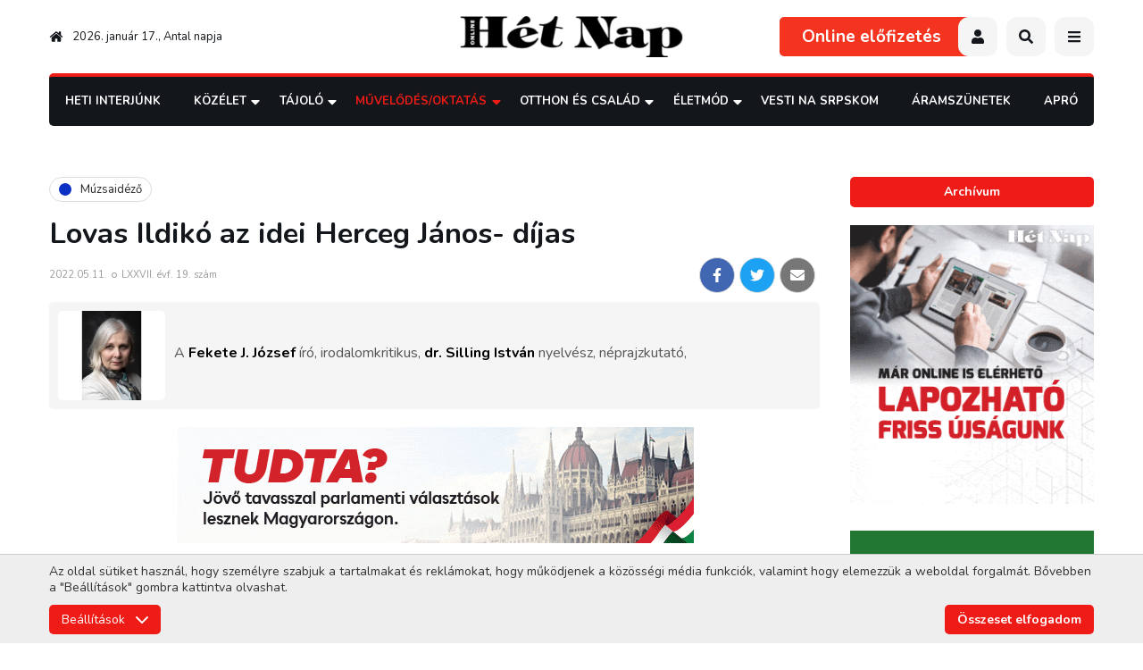

--- FILE ---
content_type: image/svg+xml
request_url: https://hetnap.rs/images/hetnap_logo.svg
body_size: 7219
content:
<svg xmlns="http://www.w3.org/2000/svg" viewBox="0 0 270 50" width="270" height="50">
	<defs>
		<image width="270" height="50" id="img1" href="[data-uri]"/>
	</defs>
	<style>
		tspan { white-space:pre }
	</style>
	<use id="hetnap_black_logo" href="#img1" x="0" y="0" />
</svg>

--- FILE ---
content_type: image/svg+xml
request_url: https://hetnap.rs/images/icons.svg?id=38965250c06938805034
body_size: 78851
content:
<svg xmlns="http://www.w3.org/2000/svg" xmlns:xlink="http://www.w3.org/1999/xlink" width="2048" height="39984.375"><symbol id="angle-down" viewBox="0 0 284.929 284.929"><path d="M282.082 76.511l-14.274-14.273c-1.902-1.906-4.093-2.856-6.57-2.856-2.471 0-4.661.95-6.563 2.856L142.466 174.441 30.262 62.241c-1.903-1.906-4.093-2.856-6.567-2.856-2.475 0-4.665.95-6.567 2.856L2.856 76.515C.95 78.417 0 80.607 0 83.082c0 2.473.953 4.663 2.856 6.565l133.043 133.046c1.902 1.903 4.093 2.854 6.567 2.854s4.661-.951 6.562-2.854L282.082 89.647c1.902-1.903 2.847-4.093 2.847-6.565 0-2.475-.945-4.665-2.847-6.571z"/></symbol><use xlink:href="#angle-down" width="284.929" height="284.929"/><symbol id="angle-up" viewBox="0 0 284.929 284.929"><path d="M282.082 195.285L149.028 62.24c-1.901-1.903-4.088-2.856-6.562-2.856s-4.665.953-6.567 2.856L2.856 195.285C.95 197.191 0 199.378 0 201.853c0 2.474.953 4.664 2.856 6.566l14.272 14.271c1.903 1.903 4.093 2.854 6.567 2.854s4.664-.951 6.567-2.854l112.204-112.202 112.208 112.209c1.902 1.903 4.093 2.848 6.563 2.848 2.478 0 4.668-.951 6.57-2.848l14.274-14.277c1.902-1.902 2.847-4.093 2.847-6.566.001-2.476-.944-4.666-2.846-6.569z"/></symbol><use xlink:href="#angle-up" y="286.929" width="284.929" height="284.929"/><symbol id="aquarius" viewBox="0 0 31.979 31.979"><path d="M22.798 29.64c-.671-.383-.359-1.321-.524-1.93-3.869 2.551-6.498-1.798-6.688-2.801-.907-.432-7.215-10.561-7.215-10.561l-3.729 2.914 1.1-6.977-1.673-2.958s2.867-3.68 1.959-3.918C5.122 3.17 3.162 4.556 2.829 5.56c-.334 1.003.477 5.11.477 5.11s-1.959 2.963-2.103 4.11c-.145 1.146-.812 8.171.19 8.888s8.074-4.491 8.743-4.015c.67.479 1.479 9.243 1.576 9.844.098.6-.62 2.483-.62 2.483h12.757c1.146 0 .479-2.342.479-2.342s-.86.383-1.53.002zM21.461.542c-4.491-2.389-6.126 3.902-6.126 3.902s6.63 4.604 6.642 4.46c.011-.145 3.977-5.973-.516-8.362zM26.986 19.798c-.812.19-5.012 2.132-5.356 2.657.322.733 1.048 3.396 1.326 4.229.277.833 7.153-5.787 7.153-5.787s-2.312-1.292-3.123-1.099z"/><path d="M24.638 26.505c-.392.069-.823.469-.823.469s-1.058.93-.824 1.734c.232.808 1.271.306 1.531 0 .261-.306.508-2.272.116-2.203zM25.456 25.925s-.107 4.932-.564 5.865h2.078c.712 0-.522-6.304-.686-6.429s-.828.564-.828.564zM27.757 23.96c-.233-.089-1.076.854-1.076.854s1.114 3.096 1.104 6.854l3.341-.042c.106-1.827-3.135-7.576-3.369-7.666zM29.373 22.635c-.306-.019-1.086 1.013-1.086 1.013s.938.853 1.822 2.519c.155-.112.423-.468.496-.878.074-.411-.929-2.638-1.232-2.654zM30.479 23.268c.126-.229.416-1.539.146-1.72-.271-.179-.821.762-.821.762s.55 1.184.675.958zM18.119 15.318c-.016-.037-.023-.062-.023-.062s.81-2.894.452-3.344l-2.149-2.724s-2.197.085-2.148.859l.286 4.635 1.004.622s0 8.791.858 9.508c2.246 4.204 5.064 2.866 5.542 1.911.188-.376-.368-2.232-1.109-4.346-.033-.094-.066-.188-.102-.284l-.312-.865-.064-.179a184.045 184.045 0 00-2.198-5.65.443.443 0 01-.037-.081z"/><path d="M15.007 22.799c-.181-1.414-.318-3.596-.33-7.014l-.599-.369-.378-.233-.026-.444-.287-4.633a1.276 1.276 0 01.336-.936c.623-.688 2.054-.814 2.642-.838l.438-.019.271.344 2.149 2.724c.195.25.602.764-.224 3.822 1.153 2.812 1.961 4.93 2.533 6.554 1.45-1.07 4.033-2.099 5.245-2.552 1.229-.459 3.023-4.301-.826-6.958-3.964-2.007-13.854-9.699-15.384-9.843-1.528-.141-5.59 4.159-5.445 5.066.126.801 6.087 9.78 9.885 15.329z"/></symbol><use xlink:href="#aquarius" y="573.858" width="31.979" height="31.979"/><symbol id="aries" viewBox="0 0 30.432 30.432"><path d="M13.343 5.465c1.023-.184 1.839-.968 2.353-1.61-.527-.824-1.198-1.541-1.87-2.12-.191.827-.611 1.985-1.519 2.728.405.286.775.622 1.036 1.002zM13.605 5.952c.088.23.133.474.114.729.045.286.054.529.035.744 1.013.414 2.207.221 2.919.032.023-.208.033-.398.03-.556-.027-.926-.311-1.779-.725-2.552-.542.647-1.35 1.362-2.373 1.603zM9.928 3.264c-.043-.019.934.299 1.905.884.977-.705 1.374-2.009 1.527-2.792C12.131.4 11.035-.08 11.02.072c.356.855-1.092 3.192-1.092 3.192zM14.493 10.683c1.241-.22 1.85-1.541 2.086-2.654a6.387 6.387 0 01-1.453.179 4.143 4.143 0 01-1.506-.261c-.146.303-.395.497-.738.607.177.896.782 1.666 1.304 2.183.102-.019.203-.032.307-.054zM10.776 10.062c.525.646 1.572.857 2.752.76-.504-.56-1.011-1.313-1.174-2.192-.667-.067-.745-1.034-.228-1.971-.388.005-2.52 1.68-1.35 3.403z"/><path d="M29.037 14.087c-.724.603-1.74 1.362-3.009 1.021a3.306 3.306 0 00-1.202-.583c-7.164-2.034-14.461-2.122-15.347-3.185-.885-1.062-1.039-2.364.067-2.74 2.255-.93 1.319-4.776-.243-5.439.354-.177 1.99-3.228.619-3.14-4.466-.355-5.461 3.67-5.35 4.422.109.751-2.39 2.653-3.097 3.36-.707.709-.485 1.726.399 2.014.885.287 3.243-1.085 3.339-.178 1.104 8.403 1.505 7.435 1.839 8.341S5.499 25 5.36 25.467c-.175.58.27 2.187.27 2.187s-.261.333-.426.851c-.166.521-.116 1.433.58 1.585.531-.529 1.134-.989 1.372-1.373-.097-.251-.425-.638-.425-.638s-.256-2.503.093-3.16c.348-.658 3.042-3.792 3.042-3.792l1.459 4.293s-.153 2.9-.349 3.371c-1-.002-1.405 1.396-.978 1.396l2.221.004c.25 0 .099-.522.171-1.004.028-.227.704-3.414.621-3.789s.167-3.417.167-3.417 1.033.476 4.688.5c3.654.021 4.511.021 4.534.798.021.777.116 1.933-.063 2.453-.181.519-.791 2.875-1.061 3.3-.718-.077-1.28 1.251-.816 1.251s1.74-.019 1.972-.019c.232 0 .156-.986.156-.986s1.23-2.354 1.585-2.871c.355-.518.609-3.132.609-3.132l2.215 2.666s.173 2.854.173 3.145c-.754.077-1.305 1.295-.938 1.295s1.905.052 2.188.052c.284 0 .142-1.346.142-1.346s.137-2.317.137-3.27-1.864-2.775-2.102-3.537c-.134-.436.009-1.216.188-1.923h.006c.055-.2.107-.406.158-.625.213-.967.325-2.087.07-3.057 1.023-.365 3.191-.744 2.018-2.588z"/></symbol><use xlink:href="#aries" y="607.837" width="30.432" height="30.432"/><symbol id="arrow-right" viewBox="0 0 493.356 493.356"><path d="M490.498 239.278l-109.632-99.929c-3.046-2.474-6.376-2.95-9.993-1.427-3.613 1.525-5.427 4.283-5.427 8.282v63.954H9.136c-2.666 0-4.856.855-6.567 2.568C.859 214.438 0 216.628 0 219.292v54.816c0 2.663.855 4.853 2.568 6.563 1.715 1.712 3.905 2.567 6.567 2.567h356.313v63.953c0 3.812 1.817 6.57 5.428 8.278 3.62 1.529 6.95.951 9.996-1.708l109.632-101.077c1.903-1.902 2.852-4.182 2.852-6.849 0-2.468-.955-4.654-2.858-6.557z"/></symbol><use xlink:href="#arrow-right" y="640.269" width="493.356" height="493.356"/><symbol id="bars" viewBox="0 0 448 512"><path d="M16 132h416c8.837 0 16-7.163 16-16V76c0-8.837-7.163-16-16-16H16C7.163 60 0 67.163 0 76v40c0 8.837 7.163 16 16 16zm0 160h416c8.837 0 16-7.163 16-16v-40c0-8.837-7.163-16-16-16H16c-8.837 0-16 7.163-16 16v40c0 8.837 7.163 16 16 16zm0 160h416c8.837 0 16-7.163 16-16v-40c0-8.837-7.163-16-16-16H16c-8.837 0-16 7.163-16 16v40c0 8.837 7.163 16 16 16z"/></symbol><use xlink:href="#bars" y="1135.625" width="448" height="512"/><symbol id="bed" viewBox="0 0 490.7 490.7"><path d="M436.2 154.6H182.4c-12.4 0-33.1 4.7-33.1 36.6V240h320v-48.8c0-31.8-20.7-36.6-33.1-36.6z"/><path d="M80.3 250.6H32V80H0v330.7h32v-85.4h426.7v85.3h32v-160z"/><circle cx="85.3" cy="197.3" r="44.7"/></symbol><use xlink:href="#bed" y="1649.625" width="490.7" height="490.7"/><symbol id="cancer" viewBox="0 0 32 32"><path d="M24.428 18.976c-.093-1.295-5.011-3.958-8.123-4.147-.019-.002-.034-.018-.053-.018-3.042-.139-8.581 2.78-8.68 4.154-.095 1.316 4.098 4.471 8.145 4.604.01.002.021.018.031.019 4.203.146 8.778-3.239 8.68-4.612z"/><path d="M27.694 17.642c.152-.069.47-.481.416-1.625-.051-1.143-.697-1.776-1.133-1.737-.435.039-3.873.329-4.043 2.04-.168 1.711 4.61 1.393 4.76 1.322zM28.526 15.961c0 1.257.012.976 0 1.568-.01.593 2.314.637 3.138 2.907 1.204-2.212-3.138-5.731-3.138-4.475zM25.223 18.181c-.328.408.078.846-.024 1.104-.104.261-.896 1.212-1.038 1.603-.146.392 3.055 1.57 3.768.689.714-.881.69-.938.829-1.624.135-.686-3.209-2.182-3.535-1.772zM29.102 20.616c-.322.436-1.209 1.39-.851 1.538 1.364-.052 3.019 1.624 3.627 3.136.552-.605-.832-5.857-2.776-4.674zM25.534 22.861c-.299-.448-1.268-1.399-1.715-1.536-.448-.137-3.797 1.842-2.707 2.669.906.533 2.466.267 3.25.42.534-.446 1.284-1.119 1.172-1.553zM25.874 23.588c-.382.24-.981.929-1.204 1.203 1.596 3.069 1.854 3.229 1.848 4.88 1.448-.109 1.043-5.943-.644-6.083zM21.552 16.098c.212.014 1.445-.255 1.46-.921.014-.666-1.574-1.403-2.268-1.262-.694.141-2.146.628-1.629.899.514.271 2.225 1.269 2.437 1.284zM23.817 11.209c-2.067-.099-2.775 2.522-2.139 2.607.637.085 1.359.779 1.912.765s1.221-3.372.227-3.372zM24.414 10.884c.383.127 5.071-.949 4.548-5.71-1.035 1.332-3.627 2.635-4.548 1.969s-.963-1.742-.297-4.803c-6.519 2.14-1.517 7.807-1.29 8.189.228.383 1.205.227 1.587.355zM3.888 16.007c-.052 1.143.264 1.555.416 1.625.152.069 4.931.389 4.76-1.323-.17-1.71-3.608-2.001-4.042-2.04-.435-.039-1.083.596-1.134 1.738zM3.472 17.517c-.01-.594 0-.312 0-1.566S-.868 18.213.336 20.43c.822-2.275 3.146-2.317 3.136-2.913zM7.841 20.876c-.144-.39-.934-1.341-1.038-1.604-.104-.26.302-.694-.025-1.104-.328-.408-3.671 1.086-3.534 1.771.138.688.116.744.829 1.625.713.883 3.912-.297 3.768-.688zM.123 25.279c.609-1.513 2.263-3.187 3.627-3.138.358-.146-.528-1.104-.85-1.537-1.946-1.18-3.33 4.073-2.777 4.675zM8.181 21.313c-.448.138-1.417 1.089-1.714 1.535-.113.436.637 1.104 1.171 1.555.784-.155 2.342.111 3.25-.419 1.09-.828-2.259-2.803-2.707-2.671zM6.126 23.577c-1.686.143-2.092 5.977-.643 6.083-.009-1.647.25-1.812 1.847-4.879-.222-.276-.821-.966-1.204-1.204zM8.988 15.166c.014.666 1.247.935 1.459.921.212-.015 1.923-1.013 2.437-1.283.514-.27-.935-.757-1.629-.898-.694-.141-2.281.594-2.267 1.26zM10.32 13.806c.638-.085-.071-2.706-2.14-2.606-.992 0-.326 3.357.227 3.371.553.014 1.276-.68 1.913-.765zM7.586 10.873c.382-.128 1.36.028 1.587-.354.226-.383 5.228-6.05-1.29-8.19.666 3.061.624 4.138-.297 4.804-.921.665-3.514-.638-4.548-1.97-.524 4.761 4.165 5.837 4.548 5.71z"/></symbol><use xlink:href="#cancer" y="2142.325" width="32" height="32"/><symbol id="capricorn" viewBox="0 0 32 32"><path d="M29.452 9.632c.438-1.48 1.816-3.787-1.402-7.639-3.223-3.854-10.914-1.851-7.854 3.702.506-3.938 4.119-3.55 6.139-1.127.758 1.012.189 2.641.189 2.641s-3.668-.841-3.803 3.903c-.055 1.021-1.342 2.568-1.449 2.645-2.285 1.601-8.079-.322-13.439.059-4.776.051-6.986 2.719-5.996 5.945.619.288.924-2.422 1.245-2.285.322.135-.559 1.65-.381 2.285.178.637.838 2.635.584 3.455-.254.822-2.263 2.788-2.263 3.813s.146 3.521.146 3.521S1.014 32 1.32 32s1.963-.055 2.358-.055-.198-1.313-1.011-1.396c0-.312.187-3.389.187-3.389l2.387-2.872s.275 2.815.656 3.375c.382.561 1.708 3.094 1.708 3.094s-.083 1.063.167 1.063 1.625.021 2.125.021-.108-1.432-.879-1.349c-.292-.458-.948-2.996-1.144-3.555-.194-.562-.093-1.806-.067-2.645.026-.839.943-.198 4.882-.226 3.938-.025 4.813-.438 4.813-.438s1.031 6.549 1.09 7.026c.078.52-.086 1.082.185 1.082l2.394-.005c.463 0 .022-1.506-1.053-1.504-.211-.503-.375-3.628-.375-3.628l1.719-3.156s2.656 2.699 3.031 3.406c.375.709.197 2.614.197 2.614s-.354.417-.459.688c.258.412.908.908 1.479 1.479.75-.167.805-1.148.625-1.708-.178-.559-.457-.917-.457-.917s.479-1.729.291-2.354-2.271-5.271-2.771-6.707c-.5-1.438 2.398-6.229 2.398-6.229s3.988 2.211 5.062 1.202c.693-.633-1.843-3.804-1.406-5.285z"/></symbol><use xlink:href="#capricorn" y="2176.325" width="32" height="32"/><symbol id="caret-down" viewBox="0 0 320 512"><path d="M31.3 192h257.3c17.8 0 26.7 21.5 14.1 34.1L174.1 354.8c-7.8 7.8-20.5 7.8-28.3 0L17.2 226.1C4.6 213.5 13.5 192 31.3 192z"/></symbol><use xlink:href="#caret-down" y="2210.325" width="320" height="512"/><symbol id="caret-right" viewBox="0 0 292.359 292.359"><path d="M222.979 133.331L95.073 5.424C91.456 1.807 87.178 0 82.226 0s-9.233 1.807-12.85 5.424c-3.617 3.617-5.424 7.898-5.424 12.847v255.813c0 4.948 1.807 9.232 5.424 12.847 3.621 3.617 7.902 5.428 12.85 5.428 4.949 0 9.23-1.811 12.847-5.428l127.906-127.907c3.614-3.613 5.428-7.897 5.428-12.847 0-4.948-1.813-9.229-5.428-12.846z"/></symbol><use xlink:href="#caret-right" y="2724.325" width="292.359" height="292.359"/><symbol id="chevron-circle-right" viewBox="0 0 512 512"><path d="M256 8c137 0 248 111 248 248S393 504 256 504 8 393 8 256 119 8 256 8zm113.9 231L234.4 103.5c-9.4-9.4-24.6-9.4-33.9 0l-17 17c-9.4 9.4-9.4 24.6 0 33.9L285.1 256 183.5 357.6c-9.4 9.4-9.4 24.6 0 33.9l17 17c9.4 9.4 24.6 9.4 33.9 0L369.9 273c9.4-9.4 9.4-24.6 0-34z"/></symbol><use xlink:href="#chevron-circle-right" y="3018.684" width="512" height="512"/><symbol id="chevron-left" viewBox="0 0 320 512"><path d="M34.52 239.03L228.87 44.69c9.37-9.37 24.57-9.37 33.94 0l22.67 22.67c9.36 9.36 9.37 24.52.04 33.9L131.49 256l154.02 154.75c9.34 9.38 9.32 24.54-.04 33.9l-22.67 22.67c-9.37 9.37-24.57 9.37-33.94 0L34.52 272.97c-9.37-9.37-9.37-24.57 0-33.94z"/></symbol><use xlink:href="#chevron-left" y="3532.684" width="320" height="512"/><symbol id="chevron-right" viewBox="0 0 320 512"><path d="M285.476 272.971L91.132 467.314c-9.373 9.373-24.569 9.373-33.941 0l-22.667-22.667c-9.357-9.357-9.375-24.522-.04-33.901L188.505 256 34.484 101.255c-9.335-9.379-9.317-24.544.04-33.901l22.667-22.667c9.373-9.373 24.569-9.373 33.941 0L285.475 239.03c9.373 9.372 9.373 24.568.001 33.941z"/></symbol><use xlink:href="#chevron-right" y="4046.684" width="320" height="512"/><symbol id="clock" viewBox="0 0 612 612"><path d="M587.572 186.881c-32.266-75.225-87.096-129.934-162.949-162.285C386.711 8.427 346.992.168 305.497.168c-41.488 0-80.914 8.181-118.784 24.428-75.225 32.265-130.298 86.939-162.621 162.285C7.895 224.629 0 264.176 0 305.664c0 41.496 7.895 81.371 24.092 119.127 32.323 75.346 87.403 130.348 162.621 162.621 37.877 16.247 77.295 24.42 118.784 24.42 41.489 0 81.214-8.259 119.12-24.42C500.47 555.06 555.3 500.009 587.573 424.791 603.819 386.914 612 347.16 612 305.664c0-41.488-8.174-80.907-24.428-118.783zm-48.848 253.972c-24.021 41.195-56.929 73.876-98.375 98.039-41.195 24.021-86.332 36.135-134.845 36.135-36.47 0-71.27-7.024-104.4-21.415-33.129-14.384-61.733-33.294-85.661-57.215-23.928-23.928-42.973-52.811-57.214-85.997-14.199-33.065-21.08-68.258-21.08-104.735 0-48.52 11.921-93.428 35.807-134.509 23.971-41.231 56.886-73.947 98.039-98.04 41.146-24.092 85.99-36.142 134.502-36.142 48.52 0 93.649 12.121 134.845 36.142 41.446 24.164 74.283 56.879 98.375 98.039 24.092 41.153 36.135 85.99 36.135 134.509 0 48.521-11.964 93.735-36.128 135.189z"/><path d="M324.906 302.988V129.659c0-10.372-9.037-18.738-19.41-18.738-9.701 0-18.403 8.366-18.403 18.738v176.005c0 .336.671 1.678.671 2.678-.671 6.024 1.007 11.043 5.019 15.062L392.836 423.45c6.695 6.695 19.073 6.695 25.763 0 7.694-7.695 7.188-18.86 0-26.099l-93.693-94.363z"/></symbol><use xlink:href="#clock" y="4560.684" width="612" height="612"/><symbol id="close" viewBox="0 0 21.9 21.9"><path d="M14.1 11.3c-.2-.2-.2-.5 0-.7l7.5-7.5c.2-.2.3-.5.3-.7s-.1-.5-.3-.7L20.2.3c-.2-.2-.5-.3-.7-.3-.3 0-.5.1-.7.3l-7.5 7.5c-.2.2-.5.2-.7 0L3.1.3C2.9.1 2.6 0 2.4 0s-.5.1-.7.3L.3 1.7c-.2.2-.3.5-.3.7s.1.5.3.7l7.5 7.5c.2.2.2.5 0 .7L.3 18.8c-.2.2-.3.5-.3.7s.1.5.3.7l1.4 1.4c.2.2.5.3.7.3s.5-.1.7-.3l7.5-7.5c.2-.2.5-.2.7 0l7.5 7.5c.2.2.5.3.7.3s.5-.1.7-.3l1.4-1.4c.2-.2.3-.5.3-.7s-.1-.5-.3-.7l-7.5-7.5z"/></symbol><use xlink:href="#close" y="5174.684" width="21.9" height="21.9"/><symbol id="coins" viewBox="0 0 512 512"><path d="M0 405.3V448c0 35.3 86 64 192 64s192-28.7 192-64v-42.7C342.7 434.4 267.2 448 192 448S41.3 434.4 0 405.3zM320 128c106 0 192-28.7 192-64S426 0 320 0 128 28.7 128 64s86 64 192 64zM0 300.4V352c0 35.3 86 64 192 64s192-28.7 192-64v-51.6c-41.3 34-116.9 51.6-192 51.6S41.3 334.4 0 300.4zm416 11c57.3-11.1 96-31.7 96-55.4v-42.7c-23.2 16.4-57.3 27.6-96 34.5v63.6zM192 160C86 160 0 195.8 0 240s86 80 192 80 192-35.8 192-80-86-80-192-80zm219.3 56.3c60-10.8 100.7-32 100.7-56.3v-42.7c-35.5 25.1-96.5 38.6-160.7 41.8 29.5 14.3 51.2 33.5 60 57.2z"/></symbol><use xlink:href="#coins" y="5198.584" width="512" height="512"/><symbol id="comment" viewBox="0 0 1792 1792"><path d="M896 384q-204 0-381.5 69.5T232.5 641 128 896q0 112 71.5 213.5T401 1285l87 50-27 96q-24 91-70 172 152-63 275-171l43-38 57 6q69 8 130 8 204 0 381.5-69.5t282-187.5T1664 896t-104.5-255-282-187.5T896 384zm896 512q0 174-120 321.5t-326 233-450 85.5q-70 0-145-8-198 175-460 242-49 14-114 22h-5q-15 0-27-10.5t-16-27.5v-1q-3-4-.5-12t2-10 4.5-9.5l6-9 7-8.5 8-9q7-8 31-34.5t34.5-38 31-39.5 32.5-51 27-59 26-76q-157-89-247.5-220T0 896q0-174 120-321.5t326-233T896 256t450 85.5 326 233T1792 896z"/></symbol><use xlink:href="#comment" y="5712.584" width="1792" height="1792"/><symbol id="cookie" viewBox="0 0 512 512"><g id="Soilid"><circle cx="200" cy="152" r="8"/><path d="M168 200c28.715 0 55.744 6.132 78.776 17.608C273.2 171.366 317.97 144 368 144a88.122 88.122 0 0138.7 8.885c-1.766-33.228-9.76-59.542-23.833-78.35C365.72 51.619 339.186 40 304 40c-38.346 0-80.667 13.724-113.208 36.71C155.459 101.669 136 134.09 136 168a186.907 186.907 0 002.971 34.129A195.735 195.735 0 01168 200zM336 72a24 24 0 11-24 24 24.027 24.027 0 0124-24zm-64 56h16v16h-16zm-48-48h16v16h-16zm-24 48a24 24 0 11-24 24 24.027 24.027 0 0124-24z"/><path d="M480 342.98a32.008 32.008 0 01-7.027-59.246c-5.994-26.437-15.5-51.1-27.282-70.8a32.022 32.022 0 01-42.113-43.663A72.837 72.837 0 00368 160c-44.138 0-83.759 24.353-107.312 65.51a136.337 136.337 0 0114.3 10.561C304.437 261 320 295.55 320 336c0 29.122-11.811 56.77-34.331 80.8C301.227 426.884 320.794 432 344 432c45.105 0 76.253-5.471 98.025-17.217C467.579 401 480 377.844 480 344v-1.02zM344 200h16v16h-16zm24 120h-16v-16h16zm24 80h-16v-16h16zm32-144h-16v-16h16zm24 96h-16v-16h16z"/><circle cx="336" cy="96" r="8"/><path d="M264.654 248.283C240.062 227.465 205.736 216 168 216c-33.4 0-63.661 8.742-87.509 25.279-23.1 16.022-38.62 38.486-45.07 65.162A79.379 79.379 0 0156 360v.4a80.116 80.116 0 0172 79.6v.394a79.363 79.363 0 0144.962 19.658C237.215 446.68 304 399.406 304 336c0-35.6-13.6-65.928-39.346-87.717zM88 304H72v-16h16zm16 48v-16a16.019 16.019 0 0016-16h16a32.036 32.036 0 01-32 32zm56-72h-16a32.036 32.036 0 0132-32v16a16.019 16.019 0 00-16 16zm8 72v-16h16v16zm40 72a32.036 32.036 0 01-32-32h16a16.019 16.019 0 0016 16zm16-136h-16v-16h16zm40 88h-16v-16h16zm-1.373-48.4l-11.313-11.314a16 16 0 000-22.627l11.313-11.314a32.036 32.036 0 010 45.255z"/></g></symbol><use xlink:href="#cookie" y="7506.584" width="512" height="512"/><symbol id="double-arrow-left" viewBox="0 0 284.936 284.936"><g xmlns="http://www.w3.org/2000/svg"><path d="M277.515 135.9L144.464 2.857C142.565.955 140.375 0 137.9 0c-2.472 0-4.659.955-6.562 2.857l-14.277 14.275c-1.903 1.903-2.853 4.089-2.853 6.567 0 2.478.95 4.664 2.853 6.567L229.268 142.47 117.062 254.677c-1.903 1.903-2.853 4.093-2.853 6.564 0 2.477.95 4.667 2.853 6.57l14.277 14.271c1.902 1.905 4.089 2.854 6.562 2.854 2.478 0 4.665-.951 6.563-2.854l133.051-133.044c1.902-1.902 2.851-4.093 2.851-6.567s-.949-4.664-2.851-6.571z" data-original="#000000" transform="matrix(-1 0 0 1 284.936 0)"/><path d="M170.732 142.471c0-2.474-.947-4.665-2.857-6.571L34.833 2.857C32.931.955 30.741 0 28.267 0S23.602.955 21.7 2.857L7.426 17.133C5.52 19.036 4.57 21.222 4.57 23.7c0 2.478.95 4.664 2.856 6.567L119.63 142.471 7.426 254.677c-1.906 1.903-2.856 4.093-2.856 6.564 0 2.477.95 4.667 2.856 6.57l14.273 14.271c1.903 1.905 4.093 2.854 6.567 2.854s4.664-.951 6.567-2.854l133.042-133.044c1.91-1.902 2.857-4.093 2.857-6.567z" data-original="#000000" transform="matrix(-1 0 0 1 284.936 0)"/></g></symbol><use xlink:href="#double-arrow-left" y="8020.584" width="512" height="512"/><symbol id="double-arrow-right" viewBox="0 0 284.936 284.936"><path d="M277.515 135.9L144.464 2.857C142.565.955 140.375 0 137.9 0c-2.472 0-4.659.955-6.562 2.857l-14.277 14.275c-1.903 1.903-2.853 4.089-2.853 6.567 0 2.478.95 4.664 2.853 6.567L229.268 142.47 117.062 254.677c-1.903 1.903-2.853 4.093-2.853 6.564 0 2.477.95 4.667 2.853 6.57l14.277 14.271c1.902 1.905 4.089 2.854 6.562 2.854 2.478 0 4.665-.951 6.563-2.854l133.051-133.044c1.902-1.902 2.851-4.093 2.851-6.567s-.949-4.664-2.851-6.571z"/><path d="M170.732 142.471c0-2.474-.947-4.665-2.857-6.571L34.833 2.857C32.931.955 30.741 0 28.267 0S23.602.955 21.7 2.857L7.426 17.133C5.52 19.036 4.57 21.222 4.57 23.7c0 2.478.95 4.664 2.856 6.567L119.63 142.471 7.426 254.677c-1.906 1.903-2.856 4.093-2.856 6.564 0 2.477.95 4.667 2.856 6.57l14.273 14.271c1.903 1.905 4.093 2.854 6.567 2.854s4.664-.951 6.567-2.854l133.042-133.044c1.91-1.902 2.857-4.093 2.857-6.567z"/></symbol><use xlink:href="#double-arrow-right" y="8534.584" width="284.936" height="284.936"/><symbol id="envelope-2" viewBox="0 0 483.3 483.3"><path d="M424.3 57.75H59.1c-32.6 0-59.1 26.5-59.1 59.1v249.6c0 32.6 26.5 59.1 59.1 59.1h365.1c32.6 0 59.1-26.5 59.1-59.1v-249.5c.1-32.6-26.4-59.2-59-59.2zm32.1 308.7c0 17.7-14.4 32.1-32.1 32.1H59.1c-17.7 0-32.1-14.4-32.1-32.1v-249.5c0-17.7 14.4-32.1 32.1-32.1h365.1c17.7 0 32.1 14.4 32.1 32.1v249.5h.1z"/><path d="M304.8 238.55l118.2-106c5.5-5 6-13.5 1-19.1-5-5.5-13.5-6-19.1-1l-163 146.3-31.8-28.4c-.1-.1-.2-.2-.2-.3-.7-.7-1.4-1.3-2.2-1.9L78.3 112.35c-5.6-5-14.1-4.5-19.1 1.1-5 5.6-4.5 14.1 1.1 19.1l119.6 106.9-119.1 111.5c-5.4 5.1-5.7 13.6-.6 19.1 2.7 2.8 6.3 4.3 9.9 4.3 3.3 0 6.6-1.2 9.2-3.6l120.9-113.1 32.8 29.3c2.6 2.3 5.8 3.4 9 3.4s6.5-1.2 9-3.5l33.7-30.2 120.2 114.2c2.6 2.5 6 3.7 9.3 3.7 3.6 0 7.1-1.4 9.8-4.2 5.1-5.4 4.9-14-.5-19.1l-118.7-112.7z"/></symbol><use xlink:href="#envelope-2" y="8821.52" width="483.3" height="483.3"/><symbol id="envelope" viewBox="0 0 512 512"><path d="M502.3 190.8c3.9-3.1 9.7-.2 9.7 4.7V400c0 26.5-21.5 48-48 48H48c-26.5 0-48-21.5-48-48V195.6c0-5 5.7-7.8 9.7-4.7 22.4 17.4 52.1 39.5 154.1 113.6 21.1 15.4 56.7 47.8 92.2 47.6 35.7.3 72-32.8 92.3-47.6 102-74.1 131.6-96.3 154-113.7zM256 320c23.2.4 56.6-29.2 73.4-41.4 132.7-96.3 142.8-104.7 173.4-128.7 5.8-4.5 9.2-11.5 9.2-18.9v-19c0-26.5-21.5-48-48-48H48C21.5 64 0 85.5 0 112v19c0 7.4 3.4 14.3 9.2 18.9 30.6 23.9 40.7 32.4 173.4 128.7 16.8 12.2 50.2 41.8 73.4 41.4z"/></symbol><use xlink:href="#envelope" y="9306.82" width="512" height="512"/><symbol id="erdsoft" viewBox="0 0 134.2 112.8"><path class="st0" d="M12.9 69.5s-24.1-42-6.4-60.4c17.4-18.2 68.3-5.9 104 8.8H45c-6.8.1-19.9 4.9-23 16.3-3.1 11.9-9.1 35.3-9.1 35.3z"/><path class="st1" d="M66.8 26h16.1s2 .3 1.6 1.8c-.4 1.5-7.7 28.8-7.7 28.8s-.2 1.8-3.5 1.8H58.9s-3 .2-2.2-2.5c.8-2.7 7.5-28 7.5-28S65 26 66.8 26z"/><path class="st2" d="M122 24.2s13.9 8.7 12.1 22.4c-2.2 17.1-17.6 40.5-31.2 51 0 0-18.2 16.7-35.5 15.1C50 111 35.2 102.2 20 80.7c0 0 3.5 2 8.2 2h69.6s.9-.1 2.6-.8c1.7-.8 9.8-5.1 10.5-6.2.7-1.1.3-1.3-.4-1.3H54.1s-1.8-.2-1.8-1.8c.1-1.6.8-4 .8-4s1-1.9 2.9-2h40.2s17.9-.6 23-15.9c3.2-12.5 4.5-17.7 4.5-17.7s1.2-4.7-1.7-8.8z"/></symbol><use xlink:href="#erdsoft" y="9820.82" width="134.2" height="112.8"/><symbol id="expand" viewBox="0 0 352.054 352.054"><path d="M144.206 186.634L30 300.84v-62.781H0v113.995h113.995v-30H51.212l114.207-114.207zM238.059 0v30h62.781L186.633 144.208l21.213 21.212L322.054 51.213v62.782h30V0z"/></symbol><use xlink:href="#expand" y="9935.62" width="352.054" height="352.054"/><symbol id="external-link" viewBox="0 0 511.626 511.627"><path d="M392.857 292.354h-18.274c-2.669 0-4.859.855-6.563 2.573-1.718 1.708-2.573 3.897-2.573 6.563v91.361c0 12.563-4.47 23.315-13.415 32.262-8.945 8.945-19.701 13.414-32.264 13.414H82.224c-12.562 0-23.317-4.469-32.264-13.414-8.945-8.946-13.417-19.698-13.417-32.262V155.31c0-12.562 4.471-23.313 13.417-32.259 8.947-8.947 19.702-13.418 32.264-13.418h200.994c2.669 0 4.859-.859 6.57-2.57 1.711-1.713 2.566-3.9 2.566-6.567V82.221c0-2.662-.855-4.853-2.566-6.563-1.711-1.713-3.901-2.568-6.57-2.568H82.224c-22.648 0-42.016 8.042-58.102 24.125C8.042 113.297 0 132.665 0 155.313v237.542c0 22.647 8.042 42.018 24.123 58.095 16.086 16.084 35.454 24.13 58.102 24.13h237.543c22.647 0 42.017-8.046 58.101-24.13 16.085-16.077 24.127-35.447 24.127-58.095v-91.358c0-2.669-.856-4.859-2.574-6.57-1.713-1.718-3.903-2.573-6.565-2.573z"/><path d="M506.199 41.971c-3.617-3.617-7.905-5.424-12.85-5.424H347.171c-4.948 0-9.233 1.807-12.847 5.424-3.617 3.615-5.428 7.898-5.428 12.847s1.811 9.233 5.428 12.85l50.247 50.248-186.147 186.151c-1.906 1.903-2.856 4.093-2.856 6.563 0 2.479.953 4.668 2.856 6.571l32.548 32.544c1.903 1.903 4.093 2.852 6.567 2.852s4.665-.948 6.567-2.852l186.148-186.148 50.251 50.248c3.614 3.617 7.898 5.426 12.847 5.426s9.233-1.809 12.851-5.426c3.617-3.616 5.424-7.898 5.424-12.847V54.818c-.001-4.952-1.814-9.232-5.428-12.847z"/></symbol><use xlink:href="#external-link" y="10289.674" width="511.626" height="511.627"/><symbol id="eye-blocked" viewBox="0 0 533.333 533.334"><path d="M437.147 171.05c40.439 28.662 73.63 67.235 96.187 112.283C483.791 382.27 382.976 450 266.667 450c-32.587 0-63.954-5.319-93.322-15.148l40.602-40.602a244.417 244.417 0 0052.72 5.75c46.646 0 92.111-13.274 131.482-38.387 31.334-19.988 57.888-46.761 77.832-78.281-19.298-30.503-44.801-56.536-74.817-76.299l35.983-35.983zm-170.48 209.158c-11.835 0-23.308-1.55-34.233-4.445L395.55 212.647a133.297 133.297 0 014.45 34.228c0 73.637-59.696 133.333-133.333 133.333zM500 16.667h-27.988L357.63 131.048c-28.686-9.335-59.247-14.381-90.964-14.381-116.312 0-217.126 67.73-266.667 166.667 22.218 44.371 54.754 82.453 94.372 110.974L0 488.678v27.989h27.989L500 44.655V16.667zM216.667 180.208c25.023 0 45.753 18.382 49.423 42.38l-57.043 57.044c-23.997-3.672-42.379-24.401-42.379-49.424-.001-27.614 22.384-50 49.999-50zM57.352 283.333c19.944-31.522 46.497-58.293 77.83-78.279a247.13 247.13 0 016.176-3.802c-5.187 14.233-8.025 29.595-8.025 45.623 0 30.48 10.235 58.567 27.447 81.022l-30.495 30.495c-29.204-19.606-54.038-45.194-72.933-75.059z"/></symbol><use xlink:href="#eye-blocked" y="10803.301" width="533.333" height="533.334"/><symbol id="eye" viewBox="0 0 512 512"><path d="M256 96C144.341 96 47.559 161.021 0 256c47.559 94.979 144.341 160 256 160 111.656 0 208.439-65.021 256-160-47.559-94.979-144.344-160-256-160zm126.225 84.852c30.082 19.187 55.572 44.887 74.719 75.148-19.146 30.261-44.639 55.961-74.719 75.148C344.428 355.257 300.779 368 256 368c-44.78 0-88.428-12.743-126.225-36.852C99.695 311.96 74.205 286.26 55.058 256c19.146-30.262 44.637-55.962 74.717-75.148a235.143 235.143 0 015.929-3.65C130.725 190.866 128 205.613 128 221c0 70.691 57.308 128 128 128 70.691 0 128-57.309 128-128 0-15.387-2.725-30.134-7.703-43.799a240.633 240.633 0 015.928 3.651zM256 205c0 26.51-21.49 48-48 48s-48-21.49-48-48 21.49-48 48-48 48 21.49 48 48z"/></symbol><use xlink:href="#eye" y="11338.635" width="512" height="512"/><symbol id="facebook-login" viewBox="0 0 512 512"><path d="M437 0H75A75 75 0 000 75v362a75 75 0 0075 75h151V331h-60v-90h60v-61c0-49.6 40.4-90 90-90h91v90h-91v61h91l-15 90h-76v181h121a75 75 0 0075-75V75a75 75 0 00-75-75zm0 0"/></symbol><use xlink:href="#facebook-login" y="11852.635" width="512" height="512"/><symbol id="facebook" viewBox="0 0 320 512"><path d="M279.14 288l14.22-92.66h-88.91v-60.13c0-25.35 12.42-50.06 52.24-50.06h40.42V6.26S260.43 0 225.36 0c-73.22 0-121.08 44.38-121.08 124.72v70.62H22.89V288h81.39v224h100.17V288z"/></symbol><use xlink:href="#facebook" y="12366.635" width="320" height="512"/><symbol id="fax" viewBox="0 0 512 512"><path d="M64 128H32c-17.67 0-32 14.33-32 32v320c0 17.67 14.33 32 32 32h32c17.67 0 32-14.33 32-32V160c0-17.67-14.33-32-32-32zm416 32V77.25c0-8.49-3.37-16.62-9.37-22.63L425.37 9.37c-6-6-14.14-9.37-22.63-9.37H160c-17.67 0-32 14.33-32 32v448c0 17.67 14.33 32 32 32h320c17.67 0 32-14.33 32-32V192c0-17.67-14.33-32-32-32zM288 432c0 8.84-7.16 16-16 16h-32c-8.84 0-16-7.16-16-16v-32c0-8.84 7.16-16 16-16h32c8.84 0 16 7.16 16 16v32zm0-128c0 8.84-7.16 16-16 16h-32c-8.84 0-16-7.16-16-16v-32c0-8.84 7.16-16 16-16h32c8.84 0 16 7.16 16 16v32zm128 128c0 8.84-7.16 16-16 16h-32c-8.84 0-16-7.16-16-16v-32c0-8.84 7.16-16 16-16h32c8.84 0 16 7.16 16 16v32zm0-128c0 8.84-7.16 16-16 16h-32c-8.84 0-16-7.16-16-16v-32c0-8.84 7.16-16 16-16h32c8.84 0 16 7.16 16 16v32zm16-112H176V48h208v32c0 8.84 7.16 16 16 16h32v96z"/></symbol><use xlink:href="#fax" y="12880.635" width="512" height="512"/><symbol id="filter" viewBox="0 0 512 512"><path d="M487.976 0H24.028C2.71 0-8.047 25.866 7.058 40.971L192 225.941V432c0 7.831 3.821 15.17 10.237 19.662l80 55.98C298.02 518.69 320 507.493 320 487.98V225.941l184.947-184.97C520.021 25.896 509.338 0 487.976 0z"/></symbol><use xlink:href="#filter" y="13394.635" width="512" height="512"/><symbol id="frown" viewBox="0 0 496 512"><path d="M248 8C111 8 0 119 0 256s111 248 248 248 248-111 248-248S385 8 248 8zm0 448c-110.3 0-200-89.7-200-200S137.7 56 248 56s200 89.7 200 200-89.7 200-200 200zm-80-216c17.7 0 32-14.3 32-32s-14.3-32-32-32-32 14.3-32 32 14.3 32 32 32zm160-64c-17.7 0-32 14.3-32 32s14.3 32 32 32 32-14.3 32-32-14.3-32-32-32zm-80 128c-40.2 0-78 17.7-103.8 48.6-8.5 10.2-7.1 25.3 3.1 33.8 10.2 8.4 25.3 7.1 33.8-3.1 16.6-19.9 41-31.4 66.9-31.4s50.3 11.4 66.9 31.4c8.1 9.7 23.1 11.9 33.8 3.1 10.2-8.5 11.5-23.6 3.1-33.8C326 321.7 288.2 304 248 304z"/></symbol><use xlink:href="#frown" y="13908.635" width="496" height="512"/><symbol id="garage" viewBox="0 0 512 512"><path d="M90 212.5h332v36H90zM90 278.5h332v36H90zM90 344.5h332v36H90zM90 410.5h332v36H90z"/><path d="M256 0L0 83.089V512h60V182.5h392V512h60V83.089z"/><path d="M90 476.5h332V512H90z"/></symbol><use xlink:href="#garage" y="14422.635" width="512" height="512"/><symbol id="gemini" viewBox="0 0 32 32"><path d="M31.124 11.592c-.482-2.366-.23-7.19-7.634-8.831a17.427 17.427 0 00-2.667-.411l-.039-.003a18.442 18.442 0 00-1.419-.059c-.028 0-.057-.003-.083-.003l-.039.001c-.4.001-.794.018-1.187.045-.07.005-.142.009-.211.015a16.6 16.6 0 00-1.121.132c-.068.012-.137.022-.205.035-.373.063-.739.136-1.099.225l-.117.032c-.352.09-.694.193-1.029.309l-.102.034a11.621 11.621 0 00-1.16.483c-.307.147-.604.307-.892.479-.056.033-.109.067-.164.102-.288.179-.566.369-.831.573-.034.027-.066.056-.101.083a9 9 0 00-.744.659l-.057.053a8.613 8.613 0 00-.667.76l-.107.135a8.577 8.577 0 00-.547.819c-.032.054-.062.109-.093.163a8.647 8.647 0 00-.448.917c-.018.043-.033.089-.05.133-.131.329-.246.67-.341 1.025-.004.013-.009.025-.012.04a9.583 9.583 0 00-.216 1.121c-.01.06-.02.119-.027.18-.046.374-.07.762-.078 1.159l-.001.226c0 .404.018.819.06 1.248.006.063.016.129.021.193.051.454.118.918.216 1.399 0 1.739-3.44 4.438-2.612 5.351.829.914 2.236.948 2.236.948s-.915 1.739-.504 2.219c.054.062.12.111.195.152.027.017.061.024.091.039.05.021.099.043.152.059.04.011.081.019.122.023a.895.895 0 00.145.024c.048.006.093.008.14.013.042.002.084.006.124.006l.04.002c.048 0 .089-.004.132-.004.016-.002.03-.002.046-.002.064-.004.122-.01.174-.016l.014-.001c.109-.012.182-.022.182-.022s-1.063.768-1.063 1.359c0 .593 1.795 1.388 1.795 1.388s-.291 2.975 2.005 3.063c.033.003.064.008.102.008.083 0 .17-.002.262-.011 2.694-.229 3.147-.987 3.147-.987l.25 1.041.549 2.285h10.432l-.364-7.229c-.002 0 6.404-6.959 5.399-13.179z"/><path d="M6.775 25.215c0-.261.083-.513.21-.747a1.53 1.53 0 01-.519-.386c-.438-.516-.317-1.339-.021-2.133-.545-.161-1.19-.459-1.696-1.018-.858-.945.061-2.164 1.033-3.457.563-.746 1.324-1.758 1.377-2.35-.744-3.744-.092-7.003 1.889-9.431 2.168-2.657 5.898-4.181 10.234-4.181 1.038 0 2.106.087 3.177.257.086.014.159.034.244.048-1.174-.683-2.719-1.239-4.789-1.57C9.311-1.125 1.561 3.241 3.51 12.778c0 1.74-3.441 4.438-2.612 5.351.828.913 2.237.949 2.237.949s-.916 1.736-.506 2.218c.414.479 1.557.274 1.557.274s-1.063.767-1.063 1.359c0 .596 1.795 1.387 1.795 1.387s-.329 3.289 2.367 3.062c.51-.043.918-.107 1.28-.183-.001-.034-.008-.077-.009-.11-1.183-.595-1.781-1.224-1.781-1.87z"/></symbol><use xlink:href="#gemini" y="14936.635" width="32" height="32"/><symbol id="globe" viewBox="0 0 496 512"><path d="M336.5 160C322 70.7 287.8 8 248 8s-74 62.7-88.5 152h177zM152 256c0 22.2 1.2 43.5 3.3 64h185.3c2.1-20.5 3.3-41.8 3.3-64s-1.2-43.5-3.3-64H155.3c-2.1 20.5-3.3 41.8-3.3 64zm324.7-96c-28.6-67.9-86.5-120.4-158-141.6 24.4 33.8 41.2 84.7 50 141.6h108zM177.2 18.4C105.8 39.6 47.8 92.1 19.3 160h108c8.7-56.9 25.5-107.8 49.9-141.6zM487.4 192H372.7c2.1 21 3.3 42.5 3.3 64s-1.2 43-3.3 64h114.6c5.5-20.5 8.6-41.8 8.6-64s-3.1-43.5-8.5-64zM120 256c0-21.5 1.2-43 3.3-64H8.6C3.2 212.5 0 233.8 0 256s3.2 43.5 8.6 64h114.6c-2-21-3.2-42.5-3.2-64zm39.5 96c14.5 89.3 48.7 152 88.5 152s74-62.7 88.5-152h-177zm159.3 141.6c71.4-21.2 129.4-73.7 158-141.6h-108c-8.8 56.9-25.6 107.8-50 141.6zM19.3 352c28.6 67.9 86.5 120.4 158 141.6-24.4-33.8-41.2-84.7-50-141.6h-108z"/></symbol><use xlink:href="#globe" y="14970.635" width="496" height="512"/><symbol id="google-login" viewBox="0 0 46 46"><defs><filter x="-50%" y="-50%" width="200%" height="200%" filterUnits="objectBoundingBox" id="filter-1"><feOffset dy="1" in="SourceAlpha" result="shadowOffsetOuter1"/><feGaussianBlur stdDeviation=".5" in="shadowOffsetOuter1" result="shadowBlurOuter1"/><feColorMatrix values="0 0 0 0 0 0 0 0 0 0 0 0 0 0 0 0 0 0 0.168 0" in="shadowBlurOuter1" result="shadowMatrixOuter1"/><feOffset in="SourceAlpha" result="shadowOffsetOuter2"/><feGaussianBlur stdDeviation=".5" in="shadowOffsetOuter2" result="shadowBlurOuter2"/><feColorMatrix values="0 0 0 0 0 0 0 0 0 0 0 0 0 0 0 0 0 0 0.084 0" in="shadowBlurOuter2" result="shadowMatrixOuter2"/><feMerge><feMergeNode in="shadowMatrixOuter1"/><feMergeNode in="shadowMatrixOuter2"/><feMergeNode in="SourceGraphic"/></feMerge></filter><rect id="path-2" x="0" y="0" width="40" height="40" rx="2"/></defs><g id="Google-Button" stroke="none" stroke-width="1" fill="none" fill-rule="evenodd" xmlns:sketch="http://www.bohemiancoding.com/sketch/ns" sketch:type="MSPage"><g id="btn_google_light_normal" sketch:type="MSArtboardGroup" transform="translate(-1 -1)"><g id="button" sketch:type="MSLayerGroup" transform="translate(4 4)" filter="url(#filter-1)"><g id="button-bg"><use fill="#FFF" sketch:type="MSShapeGroup" xmlns:xlink="http://www.w3.org/1999/xlink" xlink:href="#path-2"/><use xlink:href="#path-2"/><use xlink:href="#path-2"/><use xlink:href="#path-2"/></g></g><g id="logo_googleg_48dp" sketch:type="MSLayerGroup" transform="translate(15 15)"><path d="M17.64 9.205c0-.639-.057-1.252-.164-1.841H9v3.481h4.844a4.14 4.14 0 01-1.796 2.716v2.259h2.908c1.702-1.567 2.684-3.875 2.684-6.615z" id="Shape" fill="#4285F4" sketch:type="MSShapeGroup"/><path d="M9 18c2.43 0 4.467-.806 5.956-2.18l-2.908-2.259c-.806.54-1.837.86-3.048.86-2.344 0-4.328-1.584-5.036-3.711H.957v2.332A8.997 8.997 0 009 18z" id="Shape" fill="#34A853" sketch:type="MSShapeGroup"/><path d="M3.964 10.71A5.41 5.41 0 013.682 9c0-.593.102-1.17.282-1.71V4.958H.957A8.996 8.996 0 000 9c0 1.452.348 2.827.957 4.042l3.007-2.332z" id="Shape" fill="#FBBC05" sketch:type="MSShapeGroup"/><path d="M9 3.58c1.321 0 2.508.454 3.44 1.345l2.582-2.58C13.463.891 11.426 0 9 0A8.997 8.997 0 00.957 4.958L3.964 7.29C4.672 5.163 6.656 3.58 9 3.58z" id="Shape" fill="#EA4335" sketch:type="MSShapeGroup"/><path d="M0 0h18v18H0V0z" id="Shape" sketch:type="MSShapeGroup"/></g></g></g></symbol><use xlink:href="#google-login" y="15484.635" width="46" height="46"/><symbol id="heart-empty" viewBox="0 0 512 512"><path d="M458.4 64.3C400.6 15.7 311.3 23 256 79.3 200.7 23 111.4 15.6 53.6 64.3-21.6 127.6-10.6 230.8 43 285.5l175.4 178.7c10 10.2 23.4 15.9 37.6 15.9 14.3 0 27.6-5.6 37.6-15.8L469 285.6c53.5-54.7 64.7-157.9-10.6-221.3zm-23.6 187.5L259.4 430.5c-2.4 2.4-4.4 2.4-6.8 0L77.2 251.8c-36.5-37.2-43.9-107.6 7.3-150.7 38.9-32.7 98.9-27.8 136.5 10.5l35 35.7 35-35.7c37.8-38.5 97.8-43.2 136.5-10.6 51.1 43.1 43.5 113.9 7.3 150.8z"/></symbol><use xlink:href="#heart-empty" y="15532.635" width="512" height="512"/><symbol id="heart" viewBox="0 0 512 512"><path d="M462.3 62.6C407.5 15.9 326 24.3 275.7 76.2L256 96.5l-19.7-20.3C186.1 24.3 104.5 15.9 49.7 62.6c-62.8 53.6-66.1 149.8-9.9 207.9l193.5 199.8c12.5 12.9 32.8 12.9 45.3 0l193.5-199.8c56.3-58.1 53-154.3-9.8-207.9z"/></symbol><use xlink:href="#heart" y="16046.635" width="512" height="512"/><symbol id="home" viewBox="0 0 1792 1792"><path d="M1472 992v480q0 26-19 45t-45 19h-384v-384H768v384H384q-26 0-45-19t-19-45V992q0-1 .5-3t.5-3l575-474 575 474q1 2 1 6zm223-69l-62 74q-8 9-21 11h-3q-13 0-21-7L896 424l-692 577q-12 8-24 7-13-2-21-11l-62-74q-8-10-7-23.5t11-21.5l719-599q32-26 76-26t76 26l244 204V288q0-14 9-23t23-9h192q14 0 23 9t9 23v408l219 182q10 8 11 21.5t-7 23.5z"/></symbol><use xlink:href="#home" y="16560.635" width="1792" height="1792"/><symbol id="house" viewBox="0 0 486.196 486.196"><path d="M481.708 220.456l-228.8-204.6c-.4-.4-.8-.7-1.3-1-5-4.8-13-5-18.3-.3l-228.8 204.6c-5.6 5-6 13.5-1.1 19.1 2.7 3 6.4 4.5 10.1 4.5 3.2 0 6.4-1.1 9-3.4l41.2-36.9v238.6c0 18.7 15.2 34 34 34H169.908c17.6 0 31.9-14.3 31.9-31.9v-121.3c0-2.7 2.2-4.9 4.9-4.9h72.9c2.7 0 4.9 2.2 4.9 4.9v121.3c0 17.6 14.3 31.9 31.9 31.9h72.2c19 0 34-18.7 34-42.6v-228.7l41.2 36.9c2.6 2.3 5.8 3.4 9 3.4 3.7 0 7.4-1.5 10.1-4.5 4.8-5.6 4.3-14.1-1.2-19.1zm-86.2 66.7v145.1c0 9.7-4.8 15.6-7 15.6h-72.2c-2.7 0-4.9-2.2-4.9-4.9v-121.1c0-17.6-14.3-31.9-31.9-31.9h-72.9c-17.6 0-31.9 14.3-31.9 31.9v121.3c0 2.7-2.2 4.9-4.9 4.9H97.608c-3.8 0-7-3.1-7-7v-262.8l151.8-135.6 153.1 136.9v107.6z"/></symbol><use xlink:href="#house" y="18354.635" width="486.196" height="486.196"/><symbol id="instagram" viewBox="0 0 448 512"><path d="M224.1 141c-63.6 0-114.9 51.3-114.9 114.9s51.3 114.9 114.9 114.9S339 319.5 339 255.9 287.7 141 224.1 141zm0 189.6c-41.1 0-74.7-33.5-74.7-74.7s33.5-74.7 74.7-74.7 74.7 33.5 74.7 74.7-33.6 74.7-74.7 74.7zm146.4-194.3c0 14.9-12 26.8-26.8 26.8-14.9 0-26.8-12-26.8-26.8s12-26.8 26.8-26.8 26.8 12 26.8 26.8zm76.1 27.2c-1.7-35.9-9.9-67.7-36.2-93.9-26.2-26.2-58-34.4-93.9-36.2-37-2.1-147.9-2.1-184.9 0-35.8 1.7-67.6 9.9-93.9 36.1s-34.4 58-36.2 93.9c-2.1 37-2.1 147.9 0 184.9 1.7 35.9 9.9 67.7 36.2 93.9s58 34.4 93.9 36.2c37 2.1 147.9 2.1 184.9 0 35.9-1.7 67.7-9.9 93.9-36.2 26.2-26.2 34.4-58 36.2-93.9 2.1-37 2.1-147.8 0-184.8zM398.8 388c-7.8 19.6-22.9 34.7-42.6 42.6-29.5 11.7-99.5 9-132.1 9s-102.7 2.6-132.1-9c-19.6-7.8-34.7-22.9-42.6-42.6-11.7-29.5-9-99.5-9-132.1s-2.6-102.7 9-132.1c7.8-19.6 22.9-34.7 42.6-42.6 29.5-11.7 99.5-9 132.1-9s102.7-2.6 132.1 9c19.6 7.8 34.7 22.9 42.6 42.6 11.7 29.5 9 99.5 9 132.1s2.7 102.7-9 132.1z"/></symbol><use xlink:href="#instagram" y="18842.831" width="448" height="512"/><symbol id="key" viewBox="0 0 516.375 516.375"><path d="M353.812 0C263.925 0 191.25 72.675 191.25 162.562c0 19.125 3.825 38.25 9.562 57.375L0 420.75v95.625h95.625V459H153v-57.375h57.375l86.062-86.062c17.213 5.737 36.338 9.562 57.375 9.562 89.888 0 162.562-72.675 162.562-162.562S443.7 0 353.812 0zm47.813 172.125c-32.513 0-57.375-24.862-57.375-57.375s24.862-57.375 57.375-57.375S459 82.237 459 114.75s-24.862 57.375-57.375 57.375z"/></symbol><use xlink:href="#key" y="19356.831" width="516.375" height="516.375"/><symbol id="label" viewBox="0 0 436.38 436.38"><path d="M340.38 23.224H206.396a32.01 32.01 0 00-22.624 9.376L9.372 206.968c-12.496 12.496-12.496 32.752 0 45.264l133.984 133.984c12.496 12.496 32.752 12.496 45.248 0l174.4-174.368c6-6.016 9.376-14.16 9.376-22.656V55.224c0-17.68-14.32-32-32-32zm-56 112c-13.248 0-24-10.752-24-24s10.752-24 24-24 24 10.752 24 24-10.752 24-24 24z"/><path d="M404.38 55.224l-.016 148.944a27.79 27.79 0 01-8.16 19.68L218.988 401.064l2.72 2.72c12.496 12.496 32.752 12.496 45.248 0l160.032-160a31.959 31.959 0 009.392-22.624V87.224c0-17.68-14.32-32-32-32z"/></symbol><use xlink:href="#label" y="19875.206" width="436.38" height="436.38"/><symbol id="leo" viewBox="0 0 26.106 26.106"><path d="M17.112 18.412c.021.688-.066 1.787.143 2.073 1.041-.001.912.982.482.982-.462 0-1.369.063-1.641.063-.27 0-.234-.531-.172-.781.156-.75-.422-4.317-.547-4.719-.203-.75-1.421.51-4.344.521-3.938.017-4.109-1.021-4.22-.146-.109.875-.089 3.544.203 3.802.772-.045.984 1.079.484 1.079H6c-.25 0-.172-.531-.078-.906.086-.346-.312-1.719-.531-2.112-.219-.396-.484-1.767-.797-2.351-.688 1.125-1.349 2.291-1.39 2.828s-.453 1.864-.267 2.114c.813.046.833.953.438.953l-1.599-.001c-.306 0-.197-.404-.104-.692.093-.288.032-1.67.22-2.605.188-.938-.211-3.288.729-4.75.606-.938-.004-1.532.538-2.949-.552.259-.922.967-1.39 1.655-.468.688-1.516 2.267-.928 3.429l.183.119c.499.333.042 1.047.042 1.047S.235 16.67.3 16.251c.017-.168.043-.146.068-.243-.88-1.338-.594-7.039 5.52-6.943 4.354.166 3.125.793 6.625 1.084s3.458-5.625 7.333-5.751c3.488-.618 5.531 1.698 5.875 2.229.344.531-.34 1.621-.579 2.375.629.843 1.104 1.64.927 2.209-.182.593-.307.688-.682 1.094-.712.771-4.136-1.741-4.792-.072-.453 1.108-.792 1.729-.667 2.24.125.51.865 1.348 1.104 1.896.237.548-.341 2.907-.341 2.907s.161.074.341.39c.178.316.072 1.126-.438.893-.571-.323-.86-.531-1.047-.697-.188-.166.108-.527.219-.568s.143-2.084-.232-2.482c-.375-.4-1.703-1.359-1.703-1.359s-.736 2.349-.719 2.959z"/></symbol><use xlink:href="#leo" y="20313.586" width="26.106" height="26.106"/><symbol id="libra" viewBox="0 0 32 32"><path d="M30.271 20.987l-3.307-10.309h-.838v-.564c1.639-.404 1.667-2.02 1.667-2.02s-.621.729-1.667 1.012V8.66h-.654v.555c-.027.001-.052.008-.08.009-1.49.036-2.162-2.436-4.037-2.436-1.746 0-3.696 1.039-4.957 1.183V5.158a1.854 1.854 0 001.574-1.831 1.858 1.858 0 10-3.718 0c0 .98.762 1.775 1.725 1.847V7.95c-1.261-.199-3.132-1.162-4.816-1.162-1.875 0-2.545 2.472-4.036 2.436-.121-.004-.232-.023-.346-.038V8.66h-.654v.373c-.887-.322-1.4-.938-1.4-.938s.028 1.431 1.4 1.934v.649H5.29l-3.365 10.31H0s1.381 2.639 6.327 2.639 6.327-2.639 6.327-2.639h-1.729L7.62 10.679h-.839v-.496c.132.014.27.022.419.022 2.437 0 2.8-1.545 4.146-1.545 1.211 0 2.63 1.504 4.379 1.808.075.021.442-.004.332.023L16 16.268l-1.111 2.25.038 6.778h-3.054v1.199l-2.455 4.037h13.963l-3-4.092v-1.146h-2.672v-6.716l-1.125-2.364-.001-5.737c.101-.001.097.021.213-.01 1.749-.304 3.168-1.808 4.379-1.808 1.347 0 1.709 1.545 4.146 1.545.056 0 .102-.006.152-.008v.48h-.836l-3.365 10.309h-1.926s1.381 2.639 6.327 2.639S32 20.987 32 20.987h-1.729zm-24.144 0H2.614l3.15-9.653h.363v9.653zm1.016-9.654l3.096 9.652H6.781v-9.652h.362zm18.33 9.654h-3.514l3.15-9.653h.363v9.653h.001zm.654 0v-9.654h.361l3.096 9.652-3.457.002z"/></symbol><use xlink:href="#libra" y="20341.692" width="32" height="32"/><symbol id="link" viewBox="0 0 58 58"><path d="M2.64 38.39a8.993 8.993 0 000 12.73l4.24 4.24a8.993 8.993 0 0012.73 0l18.25-18.25a8.937 8.937 0 002.43-4.44l.07-.38c.014-.082.021-.165.033-.247.022-.151.047-.3.061-.452.028-.281.046-.563.046-.841a8.646 8.646 0 00-.87-3.86 3.339 3.339 0 00-.25-.47l-.42-.71-.1-.15a7.915 7.915 0 00-1-1.18l-4.24-4.24a7.82 7.82 0 00-.75-.67l-4.59 4.58c.685.179 1.31.538 1.81 1.04l2.82 2.82a3.991 3.991 0 01.95 4.14 3.337 3.337 0 01-.33.72 3.587 3.587 0 01-.62.8l-5.28 5.29-1.61 1.6-9.95 9.95a3.99 3.99 0 01-5.66 0l-2.82-2.82a3.99 3.99 0 010-5.66l10.07-10.08a5.885 5.885 0 01-.34-.66 10.812 10.812 0 01-.9-6.58z"/><path d="M51.12 2.64a8.993 8.993 0 00-12.73 0L22.31 18.73l-1.42 1.41a8.962 8.962 0 00-1.75 10.23 7.91 7.91 0 001.09 1.74 7.7 7.7 0 00.66.75l4.25 4.25c.238.236.488.46.75.67l4.58-4.58a4.115 4.115 0 01-1.8-1.04l-2.83-2.83a4.181 4.181 0 01-1.04-1.79 4.091 4.091 0 011.04-3.87l5.29-5.29 1.48-1.48 9.32-9.31a3.99 3.99 0 015.66 0l2.82 2.82a3.99 3.99 0 010 5.66l-9.31 9.32c.122.204.232.414.33.63a10.883 10.883 0 01.9 6.62l13.03-13.03a8.993 8.993 0 000-12.73z"/></symbol><use xlink:href="#link" y="20375.692" width="58" height="58"/><symbol id="linkedin" viewBox="0 0 448 512"><path d="M100.28 448H7.4V148.9h92.88zM53.79 108.1C24.09 108.1 0 83.5 0 53.8a53.79 53.79 0 01107.58 0c0 29.7-24.1 54.3-53.79 54.3zM447.9 448h-92.68V302.4c0-34.7-.7-79.2-48.29-79.2-48.29 0-55.69 37.7-55.69 76.7V448h-92.78V148.9h89.08v40.8h1.3c12.4-23.5 42.69-48.3 87.88-48.3 94 0 111.28 61.9 111.28 142.3V448z"/></symbol><use xlink:href="#linkedin" y="20435.692" width="448" height="512"/><symbol id="map-marker" viewBox="0 0 384 512"><path d="M172.268 501.67C26.97 291.031 0 269.413 0 192 0 85.961 85.961 0 192 0s192 85.961 192 192c0 77.413-26.97 99.031-172.268 309.67-9.535 13.774-29.93 13.773-39.464 0z"/></symbol><use xlink:href="#map-marker" y="20949.692" width="384" height="512"/><symbol id="max_temp" viewBox="0 0 512 512"><path d="M367.5 201h-40c-11.046 0-20-8.954-20-20s8.954-20 20-20h40c11.046 0 20 8.954 20 20s-8.954 20-20 20zm-33.629 275.574c23.621-23.299 36.629-54.4 36.629-87.574 0-23.073-6.438-45.574-18.616-65.072-2.868-4.591-4.384-9.987-4.384-15.606V281h20c11.046 0 20-8.954 20-20s-8.954-20-20-20h-20c-22.056 0-40 17.944-40 40v27.322c0 13.121 3.617 25.845 10.458 36.798 8.205 13.135 12.542 28.309 12.542 43.88 0 22.386-8.778 43.373-24.718 59.095-15.936 15.719-37.023 24.216-59.457 23.897-44.302-.609-81.002-37.141-81.811-81.434-.294-16.116 4.028-31.813 12.5-45.394 6.86-10.998 10.486-23.737 10.486-36.841V101.004c0-32.827 27.267-60.763 59.542-61.002.15-.002.298-.002.448-.002 28.445 0 53.134 20.1 58.803 47.948C310.074 106.521 326.558 120 345.489 120H367.5c11.046 0 20-8.954 20-20s-8.954-20-20-20l-22.011-.031C336.035 33.521 294.893 0 247.492 0c-.248 0-.5.001-.748.003-26.441.196-51.387 10.95-70.242 30.278C157.8 49.454 147.5 74.57 147.5 101.004v207.318c0 5.612-1.53 11.031-4.425 15.671-12.574 20.158-18.99 43.427-18.554 67.293.583 31.968 13.472 62.083 36.292 84.797 22.818 22.713 52.992 35.464 84.962 35.903.583.008 1.163.012 1.745.012 32.542.002 63.149-12.54 86.351-35.424zM222.5 389c0-13.807 11.193-25 25-25s25 11.193 25 25-11.193 25-25 25-25-11.193-25-25zm45-85V100c0-11.046-8.954-20-20-20s-20 8.954-20 20v204c0 11.046 8.954 20 20 20s20-8.954 20-20z"/></symbol><use xlink:href="#max_temp" y="21463.692" width="512" height="512"/><symbol id="menu-vert" viewBox="0 0 551.13 551.13"><path id="path-1_20_" d="M275.565 137.783c-37.995 0-68.891-30.897-68.891-68.891C206.674 30.897 237.571 0 275.565 0c37.995 0 68.891 30.897 68.891 68.891 0 37.995-30.896 68.892-68.891 68.892zm0-103.337c-18.989 0-34.446 15.457-34.446 34.446s15.457 34.446 34.446 34.446 34.446-15.457 34.446-34.446-15.457-34.446-34.446-34.446z" transform="translate(6)"/><path id="path-1_19_" d="M275.565 344.456c-37.995 0-68.891-30.897-68.891-68.891 0-37.995 30.897-68.891 68.891-68.891 37.995 0 68.891 30.897 68.891 68.891 0 37.995-30.896 68.891-68.891 68.891zm0-103.337c-18.989 0-34.446 15.457-34.446 34.446s15.457 34.446 34.446 34.446 34.446-15.457 34.446-34.446-15.457-34.446-34.446-34.446z" transform="translate(6 6)"/><path id="path-1_18_" d="M275.565 551.13c-37.995 0-68.891-30.897-68.891-68.891 0-37.995 30.897-68.891 68.891-68.891 37.995 0 68.891 30.897 68.891 68.891s-30.896 68.891-68.891 68.891zm0-103.337c-18.989 0-34.446 15.457-34.446 34.446s15.457 34.446 34.446 34.446 34.446-15.457 34.446-34.446-15.457-34.446-34.446-34.446z" transform="translate(6 12)"/></symbol><use xlink:href="#menu-vert" y="21977.692" width="512" height="512"/><symbol id="min_temp" viewBox="0 0 512 512"><path d="M371 192c11.046 0 20-8.954 20-20s-8.954-20-20-20h-40v-31h40c11.046 0 20-8.954 20-20s-8.954-20-20-20h-40.449C326.021 35.583 287.589 0 241 0c-49.626 0-90 40.374-90 90v222.625c-19.408 21.929-30 49.797-30 79.375 0 66.168 53.832 120 120 120s120-53.832 120-120c0-25.135-7.695-49.208-22.255-69.615-6.415-8.992-18.904-11.081-27.896-4.666-8.992 6.415-11.081 18.905-4.666 27.896C315.876 359.203 321 375.243 321 392c0 44.112-35.888 80-80 80s-80-35.888-80-80c0-21.662 8.524-41.948 24.002-57.124A20.004 20.004 0 00191 320.595V90c0-27.57 22.43-50 50-50s50 22.43 50 50v152c0 11.046 8.954 20 20 20h60c11.046 0 20-8.954 20-20s-8.954-20-20-20h-40v-30h40z"/><path d="M241 263c-11.046 0-20 8.954-20 20v74.365c-11.953 6.917-20 19.832-20 34.635 0 22.091 17.909 40 40 40s40-17.909 40-40c0-14.803-8.047-27.718-20-34.635V283c0-11.046-8.954-20-20-20z"/></symbol><use xlink:href="#min_temp" y="22491.692" width="512" height="512"/><symbol id="package" viewBox="0 0 473.8 473.8"><path d="M454.8 111.7c0-1.8-.4-3.6-1.2-5.3-1.6-3.4-4.7-5.7-8.1-6.4L241.8 1.2c-3.3-1.6-7.2-1.6-10.5 0L25.6 100.9c-4 1.9-6.6 5.9-6.8 10.4V362c0 4.6 2.6 8.8 6.8 10.8l205.7 99.7c.1 0 .1 0 .2.1.3.1.6.2.9.4.1 0 .2.1.4.1l.9.3c.1 0 .2.1.3.1.3.1.7.1 1 .2h.3c.4 0 .9.1 1.3.1s.9 0 1.3-.1h.3c.3 0 .7-.1 1-.2.1 0 .2-.1.3-.1l.9-.3c.1 0 .2-.1.4-.1.3-.1.6-.2.9-.4.1 0 .1 0 .2-.1l206.3-100c4.1-2 6.8-6.2 6.8-10.8V112c-.2-.1-.2-.2-.2-.3zM236.5 25.3l178.4 86.5-65.7 31.9-178.4-86.5 65.7-31.9zm0 173L58.1 111.8l85.2-41.3L321.7 157l-85.2 41.3zM42.8 131.1l181.7 88.1v223.3L42.8 354.4V131.1zm205.7 311.4V219.2l85.3-41.4v58.4c0 6.6 5.4 12 12 12s12-5.4 12-12v-70.1l73-35.4V354l-182.3 88.5z"/></symbol><use xlink:href="#package" y="23005.692" width="473.8" height="473.8"/><symbol id="pencil" viewBox="0 -1 401.523 401"><path d="M370.59 250.973c-5.524 0-10 4.476-10 10v88.789c-.02 16.562-13.438 29.984-30 30H50c-16.563-.016-29.98-13.438-30-30V89.172c.02-16.559 13.438-29.98 30-30h88.79c5.523 0 10-4.477 10-10 0-5.52-4.477-10-10-10H50c-27.602.031-49.969 22.398-50 50v260.594c.031 27.601 22.398 49.968 50 50h280.59c27.601-.032 49.969-22.399 50-50v-88.793c0-5.524-4.477-10-10-10zm0 0"/><path d="M376.629 13.441c-17.574-17.574-46.067-17.574-63.64 0L134.581 191.848a9.997 9.997 0 00-2.566 4.402l-23.461 84.7a9.997 9.997 0 0012.304 12.308l84.7-23.465a9.997 9.997 0 004.402-2.566l178.402-178.41c17.547-17.587 17.547-46.055 0-63.641zM156.37 198.348L302.383 52.332l47.09 47.09-146.016 146.016zm-9.406 18.875l37.62 37.625-52.038 14.418zM374.223 74.676L363.617 85.28l-47.094-47.094 10.61-10.605c9.762-9.762 25.59-9.762 35.351 0l11.739 11.734c9.746 9.774 9.746 25.59 0 35.36zm0 0"/></symbol><use xlink:href="#pencil" y="23481.492" width="401.523" height="401"/><symbol id="phone-2" viewBox="0 0 473.806 473.806"><path d="M374.456 293.506c-9.7-10.1-21.4-15.5-33.8-15.5-12.3 0-24.1 5.3-34.2 15.4l-31.6 31.5c-2.6-1.4-5.2-2.7-7.7-4-3.6-1.8-7-3.5-9.9-5.3-29.6-18.8-56.5-43.3-82.3-75-12.5-15.8-20.9-29.1-27-42.6 8.2-7.5 15.8-15.3 23.2-22.8 2.8-2.8 5.6-5.7 8.4-8.5 21-21 21-48.2 0-69.2l-27.3-27.3c-3.1-3.1-6.3-6.3-9.3-9.5-6-6.2-12.3-12.6-18.8-18.6-9.7-9.6-21.3-14.7-33.5-14.7s-24 5.1-34 14.7l-.2.2-34 34.3c-12.8 12.8-20.1 28.4-21.7 46.5-2.4 29.2 6.2 56.4 12.8 74.2 16.2 43.7 40.4 84.2 76.5 127.6 43.8 52.3 96.5 93.6 156.7 122.7 23 10.9 53.7 23.8 88 26 2.1.1 4.3.2 6.3.2 23.1 0 42.5-8.3 57.7-24.8.1-.2.3-.3.4-.5 5.2-6.3 11.2-12 17.5-18.1 4.3-4.1 8.7-8.4 13-12.9 9.9-10.3 15.1-22.3 15.1-34.6 0-12.4-5.3-24.3-15.4-34.3l-54.9-55.1zm35.8 105.3c-.1 0-.1.1 0 0-3.9 4.2-7.9 8-12.2 12.2-6.5 6.2-13.1 12.7-19.3 20-10.1 10.8-22 15.9-37.6 15.9-1.5 0-3.1 0-4.6-.1-29.7-1.9-57.3-13.5-78-23.4-56.6-27.4-106.3-66.3-147.6-115.6-34.1-41.1-56.9-79.1-72-119.9-9.3-24.9-12.7-44.3-11.2-62.6 1-11.7 5.5-21.4 13.8-29.7l34.1-34.1c4.9-4.6 10.1-7.1 15.2-7.1 6.3 0 11.4 3.8 14.6 7l.3.3c6.1 5.7 11.9 11.6 18 17.9 3.1 3.2 6.3 6.4 9.5 9.7l27.3 27.3c10.6 10.6 10.6 20.4 0 31-2.9 2.9-5.7 5.8-8.6 8.6-8.4 8.6-16.4 16.6-25.1 24.4-.2.2-.4.3-.5.5-8.6 8.6-7 17-5.2 22.7l.3.9c7.1 17.2 17.1 33.4 32.3 52.7l.1.1c27.6 34 56.7 60.5 88.8 80.8 4.1 2.6 8.3 4.7 12.3 6.7 3.6 1.8 7 3.5 9.9 5.3.4.2.8.5 1.2.7 3.4 1.7 6.6 2.5 9.9 2.5 8.3 0 13.5-5.2 15.2-6.9l34.2-34.2c3.4-3.4 8.8-7.5 15.1-7.5 6.2 0 11.3 3.9 14.4 7.3l.2.2 55.1 55.1c10.3 10.2 10.3 20.7.1 31.3zM256.056 112.706c26.2 4.4 50 16.8 69 35.8s31.3 42.8 35.8 69c1.1 6.6 6.8 11.2 13.3 11.2.8 0 1.5-.1 2.3-.2 7.4-1.2 12.3-8.2 11.1-15.6-5.4-31.7-20.4-60.6-43.3-83.5s-51.8-37.9-83.5-43.3c-7.4-1.2-14.3 3.7-15.6 11s3.5 14.4 10.9 15.6zM473.256 209.006c-8.9-52.2-33.5-99.7-71.3-137.5s-85.3-62.4-137.5-71.3c-7.3-1.3-14.2 3.7-15.5 11-1.2 7.4 3.7 14.3 11.1 15.6 46.6 7.9 89.1 30 122.9 63.7 33.8 33.8 55.8 76.3 63.7 122.9 1.1 6.6 6.8 11.2 13.3 11.2.8 0 1.5-.1 2.3-.2 7.3-1.1 12.3-8.1 11-15.4z"/></symbol><use xlink:href="#phone-2" y="23884.492" width="473.806" height="473.806"/><symbol id="phone" viewBox="0 0 512 512"><path d="M497.39 361.8l-112-48a24 24 0 00-28 6.9l-49.6 60.6A370.66 370.66 0 01130.6 204.11l60.6-49.6a23.94 23.94 0 006.9-28l-48-112A24.16 24.16 0 00122.6.61l-104 24A24 24 0 000 48c0 256.5 207.9 464 464 464a24 24 0 0023.4-18.6l24-104a24.29 24.29 0 00-14.01-27.6z"/></symbol><use xlink:href="#phone" y="24360.298" width="512" height="512"/><symbol id="pinterest" viewBox="0 0 310.05 310.05"><g id="XMLID_798_"><path id="XMLID_799_" d="M245.265 31.772C223.923 11.284 194.388 0 162.101 0c-49.32 0-79.654 20.217-96.416 37.176-20.658 20.9-32.504 48.651-32.504 76.139 0 34.513 14.436 61.003 38.611 70.858 1.623.665 3.256 1 4.857 1 5.1 0 9.141-3.337 10.541-8.69.816-3.071 2.707-10.647 3.529-13.936 1.76-6.495.338-9.619-3.5-14.142-6.992-8.273-10.248-18.056-10.248-30.788 0-37.818 28.16-78.011 80.352-78.011 41.412 0 67.137 23.537 67.137 61.425 0 23.909-5.15 46.051-14.504 62.35-6.5 11.325-17.93 24.825-35.477 24.825-7.588 0-14.404-3.117-18.705-8.551-4.063-5.137-5.402-11.773-3.768-18.689 1.846-7.814 4.363-15.965 6.799-23.845 4.443-14.392 8.643-27.985 8.643-38.83 0-18.55-11.404-31.014-28.375-31.014-21.568 0-38.465 21.906-38.465 49.871 0 13.715 3.645 23.973 5.295 27.912-2.717 11.512-18.865 79.953-21.928 92.859-1.771 7.534-12.44 67.039 5.219 71.784 19.841 5.331 37.576-52.623 39.381-59.172 1.463-5.326 6.582-25.465 9.719-37.845 9.578 9.226 25 15.463 40.006 15.463 28.289 0 53.73-12.73 71.637-35.843 17.367-22.418 26.932-53.664 26.932-87.978 0-26.826-11.52-53.272-31.604-72.556z"/></g></symbol><use xlink:href="#pinterest" y="24874.298" width="310.05" height="310.05"/><symbol id="pisces" viewBox="0 0 31.998 31.998"><path d="M29.276 10.111l-.257-.528s2.528.58 2.818-.249c-4.354-4.812-7.685-2.753-8.46-3.318-2.446-2.364-6.346-1.41-6.803 0-.455 1.41 2.592 3.859 2.695 5.392.104 1.533.83 5.987 3.15 5.255.354-.623 0-3.098.498-2.476s2.156 5.018-1.283 6.966c-2.406.953-3.07-1.778-7.198-1.45 2.552 1.993 3.547 3.938 3.547 3.938s-.02 1.06-1.244 5.103c2.9-1.023 3.305-3.111 4.35-3.729.394.104.896.17 1.488.17a9.689 9.689 0 003.615-.717c1.875-.77 4.33-2.501 5.377-6.378 1.422-5.205-1.047-7.285-2.293-7.979zm-8.367-4.115c-.663-.312-.539-.638-.436-.824.104-.187 1.36.425 1.443.653s-.343.481-1.007.171zm9.701 11.836c-.94 3.482-3.127 5.031-4.795 5.718a8.01 8.01 0 01-1.313.408c4.647-2.456 6.368-8.758 5.715-11.679.696 1.05 1.153 2.769.393 5.553z"/><path d="M9.575 15.334c-.35.623 0 3.099-.497 2.478-.498-.623-2.157-5.02 1.285-6.969 2.406-.954 3.069 1.779 7.198 1.451-2.554-1.995-3.547-3.94-3.547-3.94s.017-1.058 1.244-5.101c-2.9 1.023-3.306 3.111-4.35 3.728a5.905 5.905 0 00-1.488-.17 9.713 9.713 0 00-3.615.717c-1.875.77-4.33 2.501-5.377 6.378-1.42 5.207 1.049 7.287 2.294 7.979l.258.528s-2.529-.58-2.82.249c4.355 4.812 7.684 2.753 8.461 3.317 2.447 2.363 6.346 1.41 6.803 0 .455-1.41-2.593-3.858-2.696-5.393-.105-1.528-.831-5.982-3.153-5.252zM1.78 19.718c-.695-1.05-1.152-2.771-.395-5.553.943-3.484 3.13-5.032 4.796-5.718.449-.184.889-.31 1.315-.407-4.647 2.456-6.369 8.757-5.716 11.678zm9.743 7.106c-.104.188-1.36-.424-1.443-.651s.345-.481 1.009-.171c.663.312.539.637.434.822z"/></symbol><use xlink:href="#pisces" y="25186.348" width="31.998" height="31.998"/><symbol id="play" viewBox="0 0 320.001 320.001"><path d="M295.84 146.049l-256-144a16.026 16.026 0 00-15.904.128A15.986 15.986 0 0016 16.001v288a15.986 15.986 0 007.936 13.824A16.144 16.144 0 0032 320.001c2.688 0 5.408-.672 7.84-2.048l256-144c5.024-2.848 8.16-8.16 8.16-13.952s-3.136-11.104-8.16-13.952z"/></symbol><use xlink:href="#play" y="25220.346" width="320.001" height="320.001"/><symbol id="plus-circle" viewBox="0 0 512 512"><path d="M256 8C119 8 8 119 8 256s111 248 248 248 248-111 248-248S393 8 256 8zm144 276c0 6.6-5.4 12-12 12h-92v92c0 6.6-5.4 12-12 12h-56c-6.6 0-12-5.4-12-12v-92h-92c-6.6 0-12-5.4-12-12v-56c0-6.6 5.4-12 12-12h92v-92c0-6.6 5.4-12 12-12h56c6.6 0 12 5.4 12 12v92h92c6.6 0 12 5.4 12 12v56z"/></symbol><use xlink:href="#plus-circle" y="25542.347" width="512" height="512"/><symbol id="question" viewBox="0 0 1792 1792"><path d="M1088 1256v240q0 16-12 28t-28 12H808q-16 0-28-12t-12-28v-240q0-16 12-28t28-12h240q16 0 28 12t12 28zm316-600q0 54-15.5 101t-35 76.5-55 59.5-57.5 43.5-61 35.5q-41 23-68.5 65t-27.5 67q0 17-12 32.5t-28 15.5H804q-15 0-25.5-18.5T768 1096v-45q0-83 65-156.5T976 786q59-27 84-56t25-76q0-42-46.5-74T931 548q-65 0-108 29-35 25-107 115-13 16-31 16-12 0-25-8L496 575q-13-10-15.5-25t5.5-28q160-266 464-266 80 0 161 31t146 83 106 127.5 41 158.5z"/></symbol><use xlink:href="#question" y="26056.347" width="1792" height="1792"/><symbol id="random" viewBox="0 0 512 512"><path d="M504.971 359.029c9.373 9.373 9.373 24.569 0 33.941l-80 79.984c-15.01 15.01-40.971 4.49-40.971-16.971V416h-58.785a12.004 12.004 0 01-8.773-3.812l-70.556-75.596 53.333-57.143L352 336h32v-39.981c0-21.438 25.943-31.998 40.971-16.971l80 79.981zM12 176h84l52.781 56.551 53.333-57.143-70.556-75.596A11.999 11.999 0 00122.785 96H12c-6.627 0-12 5.373-12 12v56c0 6.627 5.373 12 12 12zm372 0v39.984c0 21.46 25.961 31.98 40.971 16.971l80-79.984c9.373-9.373 9.373-24.569 0-33.941l-80-79.981C409.943 24.021 384 34.582 384 56.019V96h-58.785a12.004 12.004 0 00-8.773 3.812L96 336H12c-6.627 0-12 5.373-12 12v56c0 6.627 5.373 12 12 12h110.785c3.326 0 6.503-1.381 8.773-3.812L352 176h32z"/></symbol><use xlink:href="#random" y="27850.347" width="512" height="512"/><symbol id="refresh" viewBox="0 0 1792 1792"><path d="M1639 1056q0 5-1 7-64 268-268 434.5T892 1664q-146 0-282.5-55T366 1452l-129 129q-19 19-45 19t-45-19-19-45v-448q0-26 19-45t45-19h448q26 0 45 19t19 45-19 45l-137 137q71 66 161 102t187 36q134 0 250-65t186-179q11-17 53-117 8-23 30-23h192q13 0 22.5 9.5t9.5 22.5zm25-800v448q0 26-19 45t-45 19h-448q-26 0-45-19t-19-45 19-45l138-138q-148-137-349-137-134 0-250 65T460 628q-11 17-53 117-8 23-30 23H178q-13 0-22.5-9.5T146 736v-7q65-268 270-434.5T896 128q146 0 284 55.5T1425 340l130-129q19-19 45-19t45 19 19 45z"/></symbol><use xlink:href="#refresh" y="28364.347" width="1792" height="1792"/><symbol id="reply" viewBox="0 0 384 384"><path d="M149.333 117.333V32L0 181.333l149.333 149.333V243.2C256 243.2 330.667 277.333 384 352c-21.333-106.667-85.333-213.333-234.667-234.667z"/></symbol><use xlink:href="#reply" y="30158.347" width="384" height="384"/><symbol id="sagittarius" viewBox="0 0 32 32"><path d="M8.722 32h.825v-5.772H5.924zM10.242 32h.826l2.797-5.772h-3.623zM30.491 13.979l-4.027-1.787.773 1.471-4.387.106c.475-.841 1.135-2.212 1.09-3.259-.07-1.621-2.75-3.012-2.513-3.445.233-.434.733-.749.882.134.127-.123 1.318-1.179.123-1.875-1.023-.597-2.18.569-2.521 1.364l-3.217 3.217c-2.367.269-2.065-.625-1.333-1.359.771-.771 2.066-11.312-6.062-7.85-8.13-3.462-6.834 7.079-6.064 7.85.773.773 1.072 1.725-1.727 1.309 2.382 3.393 4.449.638 4.449.638s1.13.672 3.08.729l.015.003h.045l.202.001.201-.001h.045l.013-.003c1.951-.057 3.082-.729 3.082-.729s1.036 1.378 2.486.981l-1.789 1.788a80.817 80.817 0 00-.994-1.715l-3.125.63-3.126-.629s-4.405 9.618-4.228 12.078c.18 2.461 13.217 2.302 15.225-1.091.289-.816-.481-2.852-1.481-4.951l4.28 4.167a.863.863 0 00-.067.337c.047.711 1.426 2.42 2.623 1.726 1.194-.696.004-1.752-.123-1.875-.146.883-.646.565-.883.133-.236-.434 2.44-1.823 2.512-3.443.058-1.294-.971-3.131-1.387-3.819l4.497-.122-.563 1.222 3.994-1.931zM7.229 6.165c-.55 0-.994-.382-.994-.854s.444-.853.994-.853c.549 0 .993.382.993.854s-.444.853-.993.853zm4.141 0c-.55 0-.993-.382-.993-.854s.443-.854.993-.854c.551 0 .994.382.994.854s-.444.854-.994.854zm8.563 1.345c.396.9 1.661 2.408 1.766 3.001.086.495-.299 2.268-.541 3.3l-6.33.154-.739-.554-.061.005 5.905-5.906zm1.774 11.116c-.089.504-1.021 1.674-1.54 2.565l-5.359-5.217a52.11 52.11 0 00-.327-.627l.472-.335 6.1-.165c.198.817.758 3.191.654 3.779z"/></symbol><use xlink:href="#sagittarius" y="30544.347" width="32" height="32"/><symbol id="scorpio" viewBox="0 0 32.354 32.354"><path d="M15.733 22.583c-3.278 1.448 2.896 5.385 1.062 7.76-1.521-1.745-2.406-1.465-2.406-1.465s-1.094 2.438 1.375 3.401c-1.503.371-4.688-.562-3.307-4.7-1.597-2.859 3.403-6.986 3.403-6.986s-6.785 3.125-9.566-.938c2.977 1.95 8.304-.38 8.304-.38l-.676-1.196S6.52 21.172 5.703 16c2.499 3.043 7.665.983 7.665.983l-.552-1.319s-7.418 2.128-7.084-3.478c2.079 4.307 6.267 1.918 6.267 1.918S6.969 3.201 13.39.603c6.42-2.598 5.674 4.039 5.674 4.039s1.084.755 1.32 2.215c.233 1.46-1.136 2.251-.664 3.339-1.123-2.262-1.459-1.705-2.029-3.018-.569-1.312.297-2.203.297-2.203s-.68-4.862-4.354-2.004 1.604 9.394 1.604 9.394 2.429-1.429 1.71-5.422c2.26 3.474-.594 6.979-.594 6.979l.619.966s2.98-2.117 2.09-4.827c3.229 1.745-1.274 6.124-1.274 6.124l.556 1.23s3.441-.81 3.479-4.446c2.338 3.229-3.576 6.187-3.354 6.594 2.672-1.002 5.809.744 5.733 2.096 2.03-.031 3.965 4.654.681 5.6.668-2.82-1.439-3.5-1.439-3.5s-.682 1.307.132 2.868c-4.497.03.31-6.28-4.06-5.97-.306.127.656 1.906-.168 2.406.422.225 1.166 1.733-.021 2.267.344-.578-.221-1.896-1.038-1.703-.817.192.028 1.75.647 1.812-.229.609-2.109-.062-1.984-1.625-.659-.132-.722-1.388-1.22-1.231z"/></symbol><use xlink:href="#scorpio" y="30578.347" width="32.354" height="32.354"/><symbol id="search-plus" viewBox="0 0 512 512"><path d="M304 192v32c0 6.6-5.4 12-12 12h-56v56c0 6.6-5.4 12-12 12h-32c-6.6 0-12-5.4-12-12v-56h-56c-6.6 0-12-5.4-12-12v-32c0-6.6 5.4-12 12-12h56v-56c0-6.6 5.4-12 12-12h32c6.6 0 12 5.4 12 12v56h56c6.6 0 12 5.4 12 12zm201 284.7L476.7 505c-9.4 9.4-24.6 9.4-33.9 0L343 405.3c-4.5-4.5-7-10.6-7-17V372c-35.3 27.6-79.7 44-128 44C93.1 416 0 322.9 0 208S93.1 0 208 0s208 93.1 208 208c0 48.3-16.4 92.7-44 128h16.3c6.4 0 12.5 2.5 17 7l99.7 99.7c9.3 9.4 9.3 24.6 0 34zM344 208c0-75.2-60.8-136-136-136S72 132.8 72 208s60.8 136 136 136 136-60.8 136-136z"/></symbol><use xlink:href="#search-plus" y="30612.701" width="512" height="512"/><symbol id="search" viewBox="0 0 512 512"><path d="M505 442.7L405.3 343c-4.5-4.5-10.6-7-17-7H372c27.6-35.3 44-79.7 44-128C416 93.1 322.9 0 208 0S0 93.1 0 208s93.1 208 208 208c48.3 0 92.7-16.4 128-44v16.3c0 6.4 2.5 12.5 7 17l99.7 99.7c9.4 9.4 24.6 9.4 33.9 0l28.3-28.3c9.4-9.4 9.4-24.6.1-34zM208 336c-70.7 0-128-57.2-128-128 0-70.7 57.2-128 128-128 70.7 0 128 57.2 128 128 0 70.7-57.2 128-128 128z"/></symbol><use xlink:href="#search" y="31126.701" width="512" height="512"/><symbol id="send" viewBox="0 0 24 24"><path d="M8.75 17.612v4.638a.751.751 0 001.354.444l2.713-3.692zM23.685.139a.75.75 0 00-.782-.054l-22.5 11.75a.752.752 0 00.104 1.375l6.255 2.138 13.321-11.39L9.775 16.377l10.483 3.583a.753.753 0 00.984-.599l2.75-18.5a.751.751 0 00-.307-.722z"/></symbol><use xlink:href="#send" y="31640.701" width="512" height="512"/><symbol id="shield" viewBox="-38 0 512 512.001"><g id="surface1"><path d="M435.488 138.918l-.015-.398a533.678 533.678 0 01-.461-15.91c-.418-28.231-22.86-51.583-51.094-53.16-58.867-3.286-104.406-22.481-143.316-60.407l-.332-.316c-12.692-11.637-31.836-11.637-44.532 0l-.332.316c-38.91 37.926-84.449 57.121-143.316 60.41C23.86 71.027 1.414 94.38.996 122.613a527.685 527.685 0 01-.46 15.907l-.024.925C-.633 199.473-2.055 274.18 22.937 341.988c13.743 37.29 34.555 69.703 61.856 96.348 31.094 30.344 71.82 54.434 121.047 71.598a37.432 37.432 0 004.96 1.351c2.391.477 4.798.715 7.204.715 2.406 0 4.816-.238 7.203-.715a37.463 37.463 0 004.98-1.36c49.168-17.195 89.852-41.296 120.918-71.636 27.29-26.652 48.102-59.074 61.856-96.371 25.086-68.012 23.668-142.86 22.527-203zm-50.715 192.605c-26.359 71.47-80.168 120.551-164.5 150.043-.3.102-.62.192-.953.258a6.751 6.751 0 01-2.64-.004 7.599 7.599 0 01-.946-.254C131.312 452.13 77.47 403.074 51.13 331.602 28.094 269.098 29.399 200.52 30.55 140.02l.008-.336c.234-5.2.39-10.645.476-16.63.188-12.534 10.172-22.906 22.73-23.605 33.313-1.86 62.579-8.297 89.47-19.68 26.855-11.367 50.706-27.39 72.91-48.984 1.128-.953 2.593-.957 3.718 0 22.207 21.594 46.059 37.617 72.91 48.985 26.891 11.382 56.157 17.82 89.473 19.68 12.559.698 22.543 11.07 22.727 23.609.09 6.015.246 11.46.48 16.625 1.149 60.57 2.422 129.203-20.68 191.84zm0 0"/><path d="M217.996 128.41c-70.36 0-127.598 57.242-127.598 127.598 0 70.36 57.239 127.601 127.598 127.601 70.356 0 127.598-57.242 127.598-127.601 0-70.356-57.242-127.598-127.598-127.598zm0 225.153c-53.793 0-97.555-43.762-97.555-97.555 0-53.793 43.762-97.555 97.555-97.555 53.79 0 97.55 43.762 97.55 97.555 0 53.793-43.76 97.555-97.55 97.555zm0 0"/><path d="M254.668 216.395l-59.266 59.265-16.086-16.086c-5.867-5.867-15.379-5.867-21.246 0-5.863 5.867-5.863 15.38 0 21.242l26.711 26.711a14.971 14.971 0 0010.621 4.399c3.844 0 7.688-1.465 10.621-4.399l69.891-69.89c5.863-5.867 5.863-15.38 0-21.242-5.867-5.872-15.379-5.872-21.246 0zm0 0"/></g></symbol><use xlink:href="#shield" y="32154.701" width="512" height="512"/><symbol id="shopping-cart" viewBox="0 0 576 512"><path d="M528.12 301.319l47.273-208C578.806 78.301 567.391 64 551.99 64H159.208l-9.166-44.81C147.758 8.021 137.93 0 126.529 0H24C10.745 0 0 10.745 0 24v16c0 13.255 10.745 24 24 24h69.883l70.248 343.435C147.325 417.1 136 435.222 136 456c0 30.928 25.072 56 56 56s56-25.072 56-56c0-15.674-6.447-29.835-16.824-40h209.647C430.447 426.165 424 440.326 424 456c0 30.928 25.072 56 56 56s56-25.072 56-56c0-22.172-12.888-41.332-31.579-50.405l5.517-24.276c3.413-15.018-8.002-29.319-23.403-29.319H218.117l-6.545-32h293.145c11.206 0 20.92-7.754 23.403-18.681z"/></symbol><use xlink:href="#shopping-cart" y="32668.701" width="576" height="512"/><symbol id="shower" viewBox="0 0 583.312 583.312"><path d="M125.25 545.507c25.694-5.097 43.28-28.305 53.292-52.259h-13.588c-5.795 0-11.532-.115-17.203-.373-5.89 12.049-14.831 22.472-28.181 24.557-4.121-3.566-9.419-5.795-15.3-5.795-12.977 0-23.495 10.519-23.495 23.495s10.519 23.495 23.495 23.495c9.237 0 17.145-5.374 20.98-13.12zM491.685 558.627c12.977 0 23.495-10.519 23.495-23.495s-10.519-23.495-23.495-23.495c-5.183 0-9.936 1.73-13.817 4.58-11.398-3.796-19.584-13.808-25.274-24.958-8.701 1.511-16.438 1.989-22.242 1.989H420.13c8.204 22.52 23.39 44.389 49.982 51.159 3.595 8.358 11.896 14.22 21.573 14.22zM453.215 110.146l-48.023-48.032c-8.816 2.247-35.85 19.68-43.93 28.114l63.906 63.906c8.377-8.014 25.627-34.78 28.047-43.988zM361.979 128.133a4.806 4.806 0 003.386-1.396l6.761-6.761c.43-.43.727-.927.956-1.444.784-1.759.478-3.873-.956-5.316-1.435-1.444-3.558-1.741-5.317-.957a4.84 4.84 0 00-1.443.957l-6.771 6.751a4.786 4.786 0 003.384 8.166zM341.688 148.415a4.802 4.802 0 003.385-1.396l6.761-6.761c1.864-1.865 1.864-4.896 0-6.761s-4.896-1.865-6.761 0l-6.761 6.761a4.786 4.786 0 000 6.761 4.74 4.74 0 003.376 1.396zM321.405 168.707a4.804 4.804 0 003.385-1.396l6.761-6.76a4.784 4.784 0 000-6.761 4.784 4.784 0 00-6.761 0l-6.761 6.761a4.785 4.785 0 000 6.76 4.77 4.77 0 003.376 1.396zM386.593 132.044c.784-1.76.487-3.883-.956-5.317-1.444-1.444-3.558-1.741-5.317-.957a4.853 4.853 0 00-1.443.957l-6.761 6.77a4.784 4.784 0 000 6.761 4.76 4.76 0 003.385 1.396 4.806 4.806 0 003.386-1.396l6.761-6.77c.418-.421.715-.918.945-1.444zM365.354 147.019a4.784 4.784 0 00-6.761 0l-6.761 6.761a4.786 4.786 0 000 6.761 4.764 4.764 0 003.385 1.396 4.802 4.802 0 003.386-1.396l6.761-6.761a4.793 4.793 0 00-.01-6.761zM345.072 167.301a4.784 4.784 0 00-6.761 0l-6.761 6.77a4.786 4.786 0 000 6.761 4.764 4.764 0 003.386 1.396 4.802 4.802 0 003.385-1.396l6.761-6.77a4.792 4.792 0 00-.01-6.761zM389.021 155.175a4.798 4.798 0 003.385-1.396l6.761-6.761c.431-.43.728-.928.957-1.444.784-1.759.478-3.873-.957-5.317-1.434-1.444-3.557-1.74-5.316-.956-.517.229-1.023.535-1.444.956l-6.76 6.761a4.784 4.784 0 000 6.761 4.72 4.72 0 003.374 1.396zM368.739 175.467a4.802 4.802 0 003.386-1.396l6.761-6.761a4.785 4.785 0 000-6.76 4.784 4.784 0 00-6.761 0l-6.761 6.76a4.784 4.784 0 000 6.761 4.763 4.763 0 003.375 1.396zM348.448 195.749a4.802 4.802 0 003.385-1.396l6.761-6.761c1.864-1.865 1.864-4.896 0-6.761s-4.896-1.865-6.761 0l-6.761 6.761a4.786 4.786 0 000 6.761 4.797 4.797 0 003.376 1.396z"/><path d="M564.188 254.186H535.5V34.248a9.56 9.56 0 00-9.562-9.562h-41.539a9.58 9.58 0 00-6.483 2.524l-34.368 31.643c-7.812-1.979-16.725.688-22.224 2.926l32.838 32.847c2.372-6.12 4.571-14.478 2.706-22.032l31.27-28.783h28.238v210.375H19.125C8.559 254.186 0 262.744 0 273.311v19.125c0 10.566 8.559 19.125 19.125 19.125h11.896c1.454 7.401 3.328 15.912 5.7 25.723l13.387 64.146c18.733 69.328 56.667 80.583 101.621 82.037 4.351.134 8.75.22 13.225.22h17.222l234.845.01a.748.748 0 00-.038-.134c.01.038.02.086.038.124h13.33c5.422 0 11.638-.344 18.303-1.329 29.405-4.332 67.598-21.104 85.441-75.879l21.754-94.917H564.188c.517 0 .994-.115 1.501-.153 9.85-.774 17.624-8.922 17.624-18.972v-19.125c-.001-10.568-8.559-19.126-19.125-19.126zM411.762 454.013z"/></symbol><use xlink:href="#shower" y="33182.701" width="583.312" height="583.312"/><symbol id="sign-out" viewBox="0 0 1792 1792"><path d="M704 1440q0 4 1 20t.5 26.5-3 23.5-10 19.5-20.5 6.5H352q-119 0-203.5-84.5T64 1248V544q0-119 84.5-203.5T352 256h320q13 0 22.5 9.5T704 288q0 4 1 20t.5 26.5-3 23.5-10 19.5T672 384H352q-66 0-113 47t-47 113v704q0 66 47 113t113 47h312l11.5 1 11.5 3 8 5.5 7 9 2 13.5zm928-544q0 26-19 45l-544 544q-19 19-45 19t-45-19-19-45v-288H512q-26 0-45-19t-19-45V704q0-26 19-45t45-19h448V352q0-26 19-45t45-19 45 19l544 544q19 19 19 45z"/></symbol><use xlink:href="#sign-out" y="33768.013" width="1792" height="1792"/><symbol id="taurus" viewBox="0 0 27.505 27.505"><path d="M23.872 12.018s7.625-5.25.78-10.25c.234.893.336 1.68.345 2.382.666.267 1.379.748 1.438 1.6a4.22 4.22 0 00-1.46-1.14 5.803 5.803 0 01-.189 1.226c.574.29 1.114.755 1.156 1.495a4.181 4.181 0 00-1.288-1.066 4.7 4.7 0 01-.483.95c.42.358.746.84.689 1.464a4.341 4.341 0 00-.941-1.104 4.801 4.801 0 01-.779.759c.328.499.533 1.108.255 1.731a4.27 4.27 0 00-.614-1.472 6.08 6.08 0 01-1.204.616c.193.635.239 1.382-.296 1.935a4.194 4.194 0 00-.114-1.789c-.771.241-1.355.288-1.355.288s-2.436-1.169-6.057-1.169-6.059 1.169-6.059 1.169-.586-.047-1.357-.289a4.208 4.208 0 00-.115 1.789c-.535-.553-.49-1.3-.295-1.935a6.197 6.197 0 01-1.205-.616 4.232 4.232 0 00-.612 1.472c-.278-.623-.073-1.232.255-1.731a4.793 4.793 0 01-.779-.758 4.244 4.244 0 00-.942 1.103c-.056-.624.271-1.106.691-1.465a4.562 4.562 0 01-.485-.948c-.412.217-.86.545-1.288 1.066.042-.74.582-1.205 1.157-1.495a5.791 5.791 0 01-.19-1.226A4.192 4.192 0 001.07 5.75c.058-.853.772-1.333 1.438-1.6a9.773 9.773 0 01.344-2.382c-6.844 5 .781 10.25.781 10.25s-3.219-.094-2.438 1.188c.781 1.283 3 2.406 4 2.469 1 .062 2.281-.845 2.281-.845s.344 4.75 2.563 6.062c-.594.125-.781.375-.766.844s.236 1.34.438 1.359c.391-.75 2.094.688.969 1.219.712 1.176 2.245 1.383 2.909 1.415l.002.007s.067.002.162-.001c.094.003.162.001.162.001l.002-.007c.664-.032 2.196-.239 2.91-1.415-1.125-.531.576-1.969.969-1.219.201-.021.422-.891.438-1.359.017-.468-.172-.719-.766-.844 2.219-1.312 2.562-6.062 2.562-6.062s1.281.905 2.281.845c1-.062 3.219-1.188 4-2.469s-2.439-1.188-2.439-1.188zM9.414 18.125c-.703.328-1.438-1.201-1.531-2.092-.093-.893.344-1.031.531-1.234s1.703 2.998 1 3.326zm10.208-2.092c-.095.893-.828 2.422-1.531 2.094-.702-.327.812-3.529 1-3.326.186.201.624.342.531 1.232z"/></symbol><use xlink:href="#taurus" y="35562.013" width="27.505" height="27.505"/><symbol id="times" viewBox="0 0 352 512"><path d="M242.72 256l100.07-100.07c12.28-12.28 12.28-32.19 0-44.48l-22.24-22.24c-12.28-12.28-32.19-12.28-44.48 0L176 189.28 75.93 89.21c-12.28-12.28-32.19-12.28-44.48 0L9.21 111.45c-12.28 12.28-12.28 32.19 0 44.48L109.28 256 9.21 356.07c-12.28 12.28-12.28 32.19 0 44.48l22.24 22.24c12.28 12.28 32.2 12.28 44.48 0L176 322.72l100.07 100.07c12.28 12.28 32.2 12.28 44.48 0l22.24-22.24c12.28-12.28 12.28-32.19 0-44.48L242.72 256z"/></symbol><use xlink:href="#times" y="35591.518" width="352" height="512"/><symbol id="twitter" viewBox="0 0 512 512"><path d="M459.37 151.716c.325 4.548.325 9.097.325 13.645 0 138.72-105.583 298.558-298.558 298.558-59.452 0-114.68-17.219-161.137-47.106 8.447.974 16.568 1.299 25.34 1.299 49.055 0 94.213-16.568 130.274-44.832-46.132-.975-84.792-31.188-98.112-72.772 6.498.974 12.995 1.624 19.818 1.624 9.421 0 18.843-1.3 27.614-3.573-48.081-9.747-84.143-51.98-84.143-102.985v-1.299c13.969 7.797 30.214 12.67 47.431 13.319-28.264-18.843-46.781-51.005-46.781-87.391 0-19.492 5.197-37.36 14.294-52.954 51.655 63.675 129.3 105.258 216.365 109.807-1.624-7.797-2.599-15.918-2.599-24.04 0-57.828 46.782-104.934 104.934-104.934 30.213 0 57.502 12.67 76.67 33.137 23.715-4.548 46.456-13.32 66.599-25.34-7.798 24.366-24.366 44.833-46.132 57.827 21.117-2.273 41.584-8.122 60.426-16.243-14.292 20.791-32.161 39.308-52.628 54.253z"/></symbol><use xlink:href="#twitter" y="36105.518" width="512" height="512"/><symbol id="user-plus" viewBox="0 0 2048 1792"><path d="M704 896q-159 0-271.5-112.5T320 512t112.5-271.5T704 128t271.5 112.5T1088 512 975.5 783.5 704 896zm960 128h352q13 0 22.5 9.5t9.5 22.5v192q0 13-9.5 22.5t-22.5 9.5h-352v352q0 13-9.5 22.5t-22.5 9.5h-192q-13 0-22.5-9.5t-9.5-22.5v-352h-352q-13 0-22.5-9.5t-9.5-22.5v-192q0-13 9.5-22.5t22.5-9.5h352V672q0-13 9.5-22.5t22.5-9.5h192q13 0 22.5 9.5t9.5 22.5v352zm-736 224q0 52 38 90t90 38h256v238q-68 50-171 50H267q-121 0-194-69T0 1405q0-53 3.5-103.5t14-109T44 1084t43-97.5 62-81 85.5-53.5T346 832q19 0 39 17 79 61 154.5 91.5T704 971t164.5-30.5T1023 849q20-17 39-17 132 0 217 96h-223q-52 0-90 38t-38 90v192z"/></symbol><use xlink:href="#user-plus" y="36619.518" width="2048" height="1792"/><symbol id="user" viewBox="0 0 448 512"><path d="M224 256c70.7 0 128-57.3 128-128S294.7 0 224 0 96 57.3 96 128s57.3 128 128 128zm89.6 32h-16.7c-22.2 10.2-46.9 16-72.9 16s-50.6-5.8-72.9-16h-16.7C60.2 288 0 348.2 0 422.4V464c0 26.5 21.5 48 48 48h352c26.5 0 48-21.5 48-48v-41.6c0-74.2-60.2-134.4-134.4-134.4z"/></symbol><use xlink:href="#user" y="38413.518" width="448" height="512"/><symbol id="virgo" viewBox="0 0 28.857 28.857"><path d="M23.653 24.451c-1.55.125-2.136.417-3.886.292-4.168-.083-.822-4.073-1.418-6.917-.594-2.845-.101-5.168-.276-8.081-.062-1.03-.353-1.506-.519-1.702a1.33 1.33 0 00-.228-.471c.399.41.522-.137.522-.137s-.121.505.025.589.657.095.547.569c.069.024.165.067.157-.184-.004-.125-.087-.313-.166-.487.843-.08.534-.763.534-.763s.931.127.208.668c1.046-.494-.196-.882-.196-.882s.321-.099.51.11c.029-.282-.401-.251-.57-.355-.168-.104-.317-.803-.317-.803s.573.323.397.674c.248-.15.259-.369.231-.76-.022-.392-.401-.317-.416-.473-.01-.109.095-.125.156-.208 0 .02.002.038.009.056.064.154.385.42.288.625.293-.202-.164-.546-.171-.687-.009-.14.312-.288.316-.515.009-.228-.627-.353-.644-.508-.016-.156.281-.216.288-.374.002-.067-.09-.256-.195-.451.084.07.17.138.152.207.17-.081-.105-.264-.092-.343.014-.08.229-.137.135-.368-.094-.232-.74-.594-.74-.594s.197-.058.416-.037.438.164.264.403c.244.075.203-.451.062-.532a.961.961 0 00-.681-.085c.271-1.198-1.146-1.28-1.146-1.28s.076-.267-.037-.361c-.115-.095-.889-.192-1.269-.275-.381-.083-1.389.314-1.746.466-.359.149-.74.818-.993.813-.248-.003-.552.085-.636.584.057.178.12.326.177.44-.04.104-.067.213-.085.321-.151.029-.334.021-.407-.155-.044.275.205.306.39.292-.039.411.048.8.116.976l.009.04a.253.253 0 01-.276-.114c-.038.185.176.213.293.214a.568.568 0 01-.087.382c-.175.263-.371.383-.435.56-.085.247.387.29.387.29l.002.093s-.151.147-.12.263c.043.152.348.098.348.098s-.292.108-.28.25c.015.143.137.205.137.205s-.283.556.134.679c.416.123 1.262-.386 1.372.208.068.265.21.771.393 1.153.337 1.476-1.942 2.569-2.161 3.726-.125.845.219 1.156.724 1.23-1.096 2.597-4.112.399-4.442.27-.329-.13-1.892-1.044-1.892-1.044 0-.35-.183-.945-.471-1.327V9.026c0-.022.003-.041.003-.063.256.555.562.951.692.894.134-.061.031-.574-.227-1.149a4.41 4.41 0 00-.235-.453c.127.11.278.227.45.338.525.346 1.018.527 1.098.405.081-.122-.281-.501-.807-.847a4.976 4.976 0 00-.307-.184c.126.012.26.019.402.019.63 0 1.14-.119 1.14-.265s-.51-.266-1.14-.266c-.164 0-.319.008-.46.023.088-.048.179-.101.271-.16.531-.337.898-.711.82-.835-.078-.123-.571.051-1.103.39l-.097.065.061-.103c.314-.545.468-1.046.341-1.12-.126-.069-.485.312-.799.859-.038.064-.071.128-.105.191.004-.071.005-.145.005-.22 0-.629-.118-1.14-.265-1.14-.143 0-.259.489-.264 1.099-.255-.553-.561-.953-.69-.894-.134.06-.033.575.226 1.147.024.054.05.104.074.154-.033-.019-.063-.041-.096-.063-.528-.346-1.018-.527-1.098-.405-.081.123.28.501.807.847.1.065.196.123.292.175a5.548 5.548 0 00-.293-.008c-.63 0-1.14.118-1.14.265 0 .146.51.265 1.14.265.063 0 .123-.002.184-.004a3.9 3.9 0 00-.286.164c-.531.338-.897.713-.819.836.078.124.572-.051 1.104-.388.034-.021.066-.045.099-.067a5.631 5.631 0 00-.063.102c-.314.545-.465 1.046-.339 1.12.127.073.484-.31.799-.854.036-.066.072-.13.104-.193a5.205 5.205 0 00-.005.218c0 .359.041.666.102.875v.804c-.043-.013-.085-.03-.13-.03-.446 0-.303.193-.334.662-.031.469-.313 1.812.688 2.281 1.864.764 4.088 3.52 6.866 2.471.501-.363 1.103 2.904-2.022 2.717-2.313-.125-3.417 1.229-2.75 3.062.501 1.457 3.257 3.788 3.167 5.292.04.634-2.302-.065-2.354 1.062-.045.997 3.355.712 4.083.667s.229-2.781.292-2.812c1.281.655 1.783 1.921 4 2.062 2.959 0 4.875-1.875 5.5-1.625s.291 1.344.541 1.917c.25.572 1.043.396 1.304.125.259-.269.421-4.125-1.128-4zM19.164 4.648c0 .094-.104.22-.167.339.003-.234-.316-.517-.316-.517s.483.03.483.178zm-.332-1.824c.062.104-.079.086-.125.213-.098-.167-.18-.299-.18-.299s.24-.027.305.086zm-.305 4.349s.691.507-.121.731c-.075-.165-.145-.312-.13-.369.03-.118.251-.362.251-.362zm-12.756.549c0-.164.154-.298.345-.298s.345.134.345.298c0 .163-.155.297-.345.297s-.345-.134-.345-.297z"/></symbol><use xlink:href="#virgo" y="38927.518" width="28.857" height="28.857"/><symbol id="www" viewBox="0 0 512.418 512.418"><path d="M437.335 75.082c-100.1-100.102-262.136-100.118-362.252 0-100.103 100.102-100.118 262.136 0 362.253 100.1 100.102 262.136 100.117 362.252 0 100.103-100.102 100.117-262.136 0-362.253zm-10.706 325.739c-11.968-10.702-24.77-20.173-38.264-28.335 8.919-30.809 14.203-64.712 15.452-99.954h75.309c-3.405 47.503-21.657 92.064-52.497 128.289zM33.291 272.532H108.6c1.249 35.242 6.533 69.145 15.452 99.954-13.494 8.162-26.296 17.633-38.264 28.335-30.84-36.225-49.091-80.786-52.497-128.289zm52.498-160.936c11.968 10.702 24.77 20.173 38.264 28.335-8.919 30.809-14.203 64.712-15.452 99.954h-75.31c3.406-47.502 21.657-92.063 52.498-128.289zm154.097 31.709c-26.622-1.904-52.291-8.461-76.088-19.278 13.84-35.639 39.354-78.384 76.088-88.977zm0 32.708v63.873h-98.625c1.13-29.812 5.354-58.439 12.379-84.632 27.043 11.822 56.127 18.882 86.246 20.759zm0 96.519v63.873c-30.119 1.877-59.203 8.937-86.246 20.759-7.025-26.193-11.249-54.82-12.379-84.632zm0 96.581v108.254c-36.732-10.593-62.246-53.333-76.088-88.976 23.797-10.817 49.466-17.374 76.088-19.278zm32.646 0c26.622 1.904 52.291 8.461 76.088 19.278-13.841 35.64-39.354 78.383-76.088 88.976zm0-32.708v-63.873h98.625c-1.13 29.812-5.354 58.439-12.379 84.632-27.043-11.822-56.127-18.882-86.246-20.759zm0-96.519v-63.873c30.119-1.877 59.203-8.937 86.246-20.759 7.025 26.193 11.249 54.82 12.379 84.632zm0-96.581V35.051c36.734 10.593 62.248 53.338 76.088 88.977-23.797 10.816-49.466 17.373-76.088 19.277zm73.32-91.957c20.895 9.15 40.389 21.557 57.864 36.951a224.359 224.359 0 01-26.26 19.931c-8.139-20.152-18.536-39.736-31.604-56.882zM134.961 108.23a224.442 224.442 0 01-26.26-19.931c17.475-15.394 36.969-27.801 57.864-36.951-13.068 17.148-23.465 36.732-31.604 56.882zm.001 295.958c8.138 20.151 18.537 39.736 31.604 56.882-20.895-9.15-40.389-21.557-57.864-36.951a224.359 224.359 0 0126.26-19.931zm242.494 0a224.46 224.46 0 0126.26 19.93c-17.475 15.394-36.969 27.801-57.864 36.951 13.067-17.144 23.465-36.729 31.604-56.881zm26.362-164.302c-1.249-35.242-6.533-69.146-15.452-99.954 13.494-8.162 26.295-17.633 38.264-28.335 30.84 36.225 49.091 80.786 52.497 128.289z"/></symbol><use xlink:href="#www" y="38958.375" width="512" height="512"/><symbol id="youtube" viewBox="0 0 576 512"><path d="M549.655 124.083c-6.281-23.65-24.787-42.276-48.284-48.597C458.781 64 288 64 288 64S117.22 64 74.629 75.486c-23.497 6.322-42.003 24.947-48.284 48.597-11.412 42.867-11.412 132.305-11.412 132.305s0 89.438 11.412 132.305c6.281 23.65 24.787 41.5 48.284 47.821C117.22 448 288 448 288 448s170.78 0 213.371-11.486c23.497-6.321 42.003-24.171 48.284-47.821 11.412-42.867 11.412-132.305 11.412-132.305s0-89.438-11.412-132.305zm-317.51 213.508V175.185l142.739 81.205-142.739 81.201z"/></symbol><use xlink:href="#youtube" y="39472.375" width="576" height="512"/></svg>